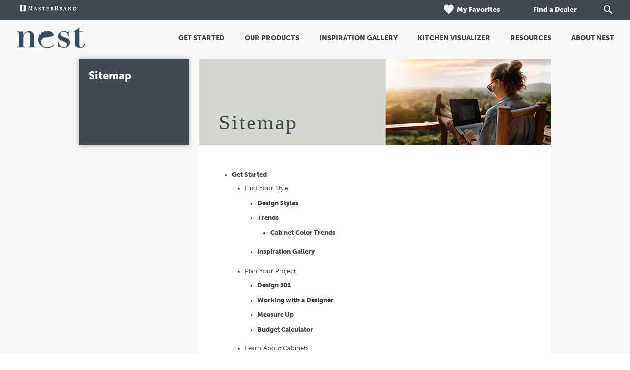

--- FILE ---
content_type: text/html; charset=utf-8
request_url: https://www.nestcabinetry.com/sitemap
body_size: 13222
content:


<!doctype html>
<!--[if lt IE 7 ]> <html class="no-js ie6" lang="en"> <![endif]-->
<!--[if IE 7 ]>    <html class="no-js ie7" lang="en"> <![endif]-->
<!--[if IE 8 ]>    <html class="no-js ie8" lang="en"> <![endif]-->
<!--[if IE 9 ]>    <html class="no-js ie9" lang="en"> <![endif]-->
<!--[if (gte IE 10)|!(IE)]><!--> 
<html class="no-js" lang="en"> 
<!--<![endif]-->    
	<head>
        
<!-- OneTrust Cookies Consent Notice start  -->

<script type="text/javascript" src="https://cdn.cookielaw.org/consent/7e29e653-149e-49bf-be22-d84a8bd82ad1/OtAutoBlock.js"></script>

<script src="https://cdn.cookielaw.org/scripttemplates/otSDKStub.js" type="text/javascript" charset="UTF-8" data-domain-script="7e29e653-149e-49bf-be22-d84a8bd82ad1" ></script>

<script type="text/javascript">

function OptanonWrapper() { }

</script>

<!-- OneTrust Cookies Consent Notice end  -->
     

        
            <script>(function(w,d,s,l,i){w[l]=w[l]||[];w[l].push({'gtm.start':new Date().getTime(),event:'gtm.js'});var f=d.getElementsByTagName(s)[0],j=d.createElement(s),dl=l!='dataLayer'?'&l='+l:'';j.async=true;j.src=
            'https://www.googletagmanager.com/gtm.js?id='+i+dl;f.parentNode.insertBefore(j,f);
            })(window,document,'script','dataLayer','GTM-G37V');</script>

            <!-- Google Tag Manager -->
            <script>(function (w, d, s, l, i) {
                    w[l] = w[l] || []; w[l].push({
                        'gtm.start':
                            new Date().getTime(), event: 'gtm.js'
                    }); var f = d.getElementsByTagName(s)[0],
                        j = d.createElement(s), dl = l != 'dataLayer' ? '&l=' + l : ''; j.async = true; j.src =
                            'https://www.googletagmanager.com/gtm.js?id=' + i + dl; f.parentNode.insertBefore(j, f);
                    })(window, document, 'script', 'dataLayer', 'GTM-P7CZD9H');</script>
            <!-- End Google Tag Manager -->
        
           <script>(function(w,d,s,l,i){w[l]=w[l]||[];w[l].push({'gtm.start':new Date().getTime(),event:'gtm.js'});var f=d.getElementsByTagName(s)[0],j=d.createElement(s),dl=l!='dataLayer'?'&l='+l:'';j.async=true;j.src=
            'https://www.googletagmanager.com/gtm.js?id='+i+dl;f.parentNode.insertBefore(j,f);
            })(window,document,'script','dataLayer','GTM-P7CZD9H');</script>
        
<meta name="description" content="Easily navigate nestcabinetry.com by visiting our sitemap.">
<meta name="keywords" content="">
<meta id="navigationtitle" name="navigationtitle" content="Sitemap" />

<link rel="canonical"  href= "https://www.nestcabinetry.com/sitemap" />

       
        
<meta charset="UTF-8" />
<meta http-equiv="X-UA-Compatible" content="IE=edge,chrome=1" />
<meta name="viewport" content="width=device-width, initial-scale=1.0">

<meta name="msapplication-tap-highlight" content="no" />





<title>
    Sitemap – Nest Cabinetry
</title>





<link rel="apple-touch-icon-precomposed" href="/file/media/nest/brand/feather_white_152.png">
<link rel="shortcut icon" href="/file/media/nest/brand/favicon.png" />

<link rel="stylesheet" type="text/css" href="/Styles/rwd/combined_9501A2535207CD04299B6877147D10FF.css" />

<link rel="stylesheet" type="text/css" media="screen and (min-width: 768px)" href="/Styles/rwd/medium_4EBD96D0FB447B86A7119DA91F2600B7.css" />
<link rel="stylesheet" type="text/css" media="screen and (min-width: 1000px)" href="/Styles/rwd/large_958B0CF5395F13C1935507C6EB107B41.css" />
<link rel="stylesheet" type="text/css" media="screen and (min-width: 1300px)" href="/Styles/rwd/huge_8B7F89F3AAF49542586D80A895480A13.css" />
<!--[if lte IE 8]>
    <link rel="stylesheet" type="text/css" href="/Styles/rwd/phase2/medium.css" />
    <link rel="stylesheet" type="text/css" href="/Styles/rwd/phase2/large.css" />
    <link rel="stylesheet" type="text/css" href="/Styles/rwd/phase2/huge.css" />
<![endif]-->
 <link rel="stylesheet" type="text/css" href="/nest/Styles/screen_6A09C7E240FDCDB87A47B177FFBA2C68.css" />
<link rel="stylesheet" type="text/css" media="screen and (min-width: 768px)" href="/nest/Styles/medium_F168903BF36F6964F64A726D2A9FBCEA.css" />
<link rel="stylesheet" type="text/css" media="screen and (min-width: 1000px)" href="/nest/Styles/large_DA1B536943A64C22E566E6B4ED0F3083.css" />
<link rel="stylesheet" type="text/css" media="screen and (min-width: 1300px)" href="/nest/Styles/huge_D41D8CD98F00B204E9800998ECF8427E.css" />

<!--[if lte IE 8]>
    <link rel="stylesheet" type="text/css" href="/nest/styles/phase2/medium.css" />
    <link rel="stylesheet" type="text/css" href="/nest/styles/phase2/large.css" />
    <link rel="stylesheet" type="text/css" href="/nest/styles/phase2/huge.css" />
<![endif]-->

<link rel="stylesheet" type="text/css" media="print" href="/Styles/rwd/print_A9DD44A82DCD29638A198A53B953B471.css" />


<link rel="stylesheet" type="text/css" href="/Styles/rwd/img_style_fix_9F193CC7B0A964F0CE7B0E2722CAEBEE.css" />
<style type="text/css">
    
</style>


<!--moved following scripts in JS includes file-->
<!--script type="text/javascript" src="/scripts/libs/modernizr-2.0.6.min.js"></script-->


<script>
    window.dataLayer = window.dataLayer || [];
    dataLayer.push({'Style': '', 'Shape' : '', 'Wood' : '', 'Finish' : ''});

    dataLayer.push({
        'pageInformation': {
            'page_type': 'sitemap',
            'page_category': 'sitemap',
            'page_subcategory': 'undefined',
        },
        'siteInformation': {
            'brand': 'Nest',
            'brand_type': 'undefined',
            'target_audience': 'undefined'
        }
    });

</script>

<meta name="msvalidate.01" content="ECFA11226DC378E3DC186E59074FF459" />
         
         

        <meta name="referrer" content="no-referrer-when-downgrade" />

	</head>
	<body  data-ui-controller="ContentShifter">
         
          
            <noscript><iframe src="https://www.googletagmanager.com/ns.html?id=GTM-G37V" height="0" width="0" style="display:none;visibility:hidden"></iframe></noscript>
        
           <noscript><iframe src="https://www.googletagmanager.com/ns.html?id=GTM-P7CZD9H" height="0" width="0" style="display:none;visibility:hidden"></iframe></noscript>
        
<!-- Google Tag Manager (noscript)GGTK -->
<noscript><iframe src="https://www.googletagmanager.com/ns.html?id=GTM-P7CZD9H"
height="0" width="0" style="display:none;visibility:hidden"></iframe></noscript>
<!-- End Google Tag Manager (noscript) -->

        
                
		<div id="container" class="clearfix">
			
				<header id="header" class="">
					

<link rel="stylesheet" type="text/css" href="/cookieconsent/cookieconsent.min.css" />



<div class="AristokraftBrandHeader">
    <div class="row1">
        <div class="Header-Table-Container">
            <table class="ht1">
                <tr>
                    <td>
                        <div class="mb-logo">
                            <a href="https://www.masterbrandcabinets.com/" target="_blank">
                                
                                <img src="/file/media/diamond/brand/new/masterbrand-logo.png" alt="Ronalogo" class="masthead_interface_media" />
                                
                            </a>
                        </div>
                    </td>

                    <td>
                        <nav class="masthead_interface_utility">
                            
                                    <ul class="utilNav">
                                
                                    <li id="header_0_A_rptUtilityLinks_listItem_0" class="favorites">
                                        <a href="/favorites">
                                            <img src="/file/media/Nest/Brand/favorite_white_24px_new.png" alt="favorite_white_24px_new"/>
                                            My Favorites
                                        </a>
                                    </li>

                                
                                    <li id="header_0_A_rptUtilityLinks_listItem_1" class="email">
                                        <a href="/cabinet-resources/where-to-buy-nest-cabinetry">
                                            <img src="" alt=""/>
                                            Find a Dealer
                                        </a>
                                    </li>

                                

                                    <li class="sm-search">
                                        <input type="text" class="search" placeholder="Search..." id="search" aria-label="Search">
                                        <input type="button" id="search-submit" aria-label="Search Button" />
                                    </li>

                                    </ul>
                                

                            
                        </nav>
                    </td>

                </tr>
            </table>
        </div>
    </div>

    <div class="row2">
        <div class="Header-Table-Container">
            <table class="ht2">
                <tr class="ht2r1">
                    <td class="ht2r1rd1 logo">
                        <div class="masthead_logo">
                            <a href="/">
                                <img src="/file/media/nest/brand/nest_pms_gray(1).png" alt="Nest" />
                            </a>
                        </div>
                    </td>
                    <td class="ht2r1d2 Nav-bar">
                        <div class="masthead_interface_search">
                            <div
                                class="searchToggle"
                                data-ui-controller="Toggle"
                                data-is-toggle-open-class="searchToggle-isOpen"
                                data-active-breakpoints="screen small medium"
                                data-toggle-maintain-state="true"
                                data-toggle-document-close="true"
                                data-toggle-close-others="true">
                                <span class="searchToggle_trigger js-toggle_trigger"></span>
                                <div id="header_0_A_divsearch" class="searchToggle_panel js-toggle_panel">
                                    <div id="header_0_A_pnlSearch" class="searchForm">
                                        <div>
                                            <button type="button" id="A_btn1Search"><span></span></button>
                                        </div>
                                        <div class="searchForm_input" data-ui-controller="InputClear">
                                            <a href="#" class="searchForm_input_clear js-inputClear_clearBtn">clear search field</a>
                                            <input type="text" class="js-inputClear_input" placeholder="Search" id="A_tbSearch" />
                                        </div>
                                    </div>
                                </div>
                            </div>
                        </div>
                        <nav class="masthead_interface_nav">
                            <div class="navToggle" data-ui-controller="Toggle" data-is-toggle-open-class="navToggle-isOpen" data-active-breakpoints="screen small medium" data-toggle-maintain-state="true" data-toggle-document-close="true" data-toggle-close-others="true">
                                <span class="navToggle_trigger js-toggle_trigger"></span>
                                <div class="navToggle_panel js-toggle_panel">
                                    
                                            <ul class="mainNav">
                                        
                                            <li class='get-started'>
                                                <a href="/get-started">Get Started</a>
                                            </li>
                                        
                                            <li class='products'>
                                                <a href="/products">Our Products</a>
                                            </li>
                                        
                                            <li class='inspiration-gallery'>
                                                <a href="/inspiration-gallery">Inspiration Gallery</a>
                                            </li>
                                        
                                            <li class='kitchen-visualizer'>
                                                <a href="https://www.nestcabinetry.com/kitchen-visualizer">Kitchen Visualizer</a>
                                            </li>
                                        
                                            <li class='support'>
                                                <a href="/cabinet-resources">Resources</a>
                                            </li>
                                        
                                            <li class='about'>
                                                <a href="/about">About Nest</a>
                                            </li>
                                        
                                            </ul>
                                        



                                    
                                            <ul class="mainNav mainNav1">
                                        
                                            <li class='favorites'>
                                                <a href="/favorites">My Favorites</a>
                                            </li>
                                        
                                            <li class='email'>
                                                <a href="/cabinet-resources/where-to-buy-nest-cabinetry">Find a Dealer</a>
                                            </li>
                                        
                                            </ul>
                                        
                                    
                                </div>
                            </div>
                        </nav>
                    </td>
                </tr>
            </table>
        </div>
    </div>
</div>


			
				</header>
               
				<div id="main" class="clearfix main" role="main">
					
					

<div class="interior">
    <div class="interior_sidebar">
        <div class="toggle" data-ui-controller="Toggle" data-active-breakpoints="screen small medium">    
            
<div class="tile util_visibility-desktopAndUp">
    <a href="" target="">
        <div class="tile_hd">
            <div data-shiftable-set="checklist-heading">
                Sitemap
            </div>
        </div>
    </a>
</div>
 <div class="aside-modules">

</div>

        </div>
    </div>
    <div class="interior_content container_24">
        <form method="post" action="/sitemap" id="Form1" class="validate-form">
<div class="aspNetHidden">
<input type="hidden" name="__VIEWSTATE" id="__VIEWSTATE" value="/[base64]/tHRV6wp/taWZdd7ii5duEix" />
</div>

<div class="aspNetHidden">

	<input type="hidden" name="__VIEWSTATEGENERATOR" id="__VIEWSTATEGENERATOR" value="88F95468" />
</div>
        

<header class="billboard billboard-flush util_visibility-tabletAndUp">
    <div class="billboard_hd util_visibility-tabletAndUp 1" data-shiftable-set="howto-heading">
    </div>
    <div class="billboard_media">
        <img src="/file/media/nest/pages/sitemap/sitemap.jpg" alt="" />
    </div>

</header>
<header class="pageHeading-mobile util_visibility-mobile" data-shiftable-set="howto-heading">
    <h1 data-shiftable-content="howto-heading">
        Sitemap
    </h1>
</header>
<!-- end billboard -->

<div class="page-tools-container">

</div>

<article class="frame frame-extendedPadding">
    <div class="frame_bd">
        <ul>
	<li><a href="/get-started">Get Started</a><ul>
		<li>Find Your Style<ul>
			<li><a href="/get-started/find-your-style/design-styles">Design Styles</a></li><li><a href="/get-started/find-your-style/trends">Trends</a><ul>
				<li><a href="/get-started/find-your-style/trends/kitchen-cabinet-color-trends">Cabinet Color Trends</a></li>
			</ul></li><li><a href="/get-started/find-your-style/inspiration-gallery">Inspiration Gallery</a></li>
		</ul></li><li>Plan Your Project<ul>
			<li><a href="/get-started/plan-your-project/design-101">Design 101</a></li><li><a href="/get-started/plan-your-project/working-with-a-designer">Working with a Designer</a></li><li><a href="/get-started/plan-your-project/measure-up">Measure Up</a></li><li><a href="/get-started/plan-your-project/budget-calculator">Budget Calculator</a></li>
		</ul></li><li>Learn About Cabinets<ul>
			<li><a href="/get-started/learn-about-cabinets/cabinetry-101">Cabinetry 101</a></li><li><a href="/get-started/learn-about-cabinets/cabinet-construction">Cabinet Construction</a></li><li><a href="/get-started/learn-about-cabinets/material-selection">Material Selection</a></li><li><a href="/get-started/learn-about-cabinets/organization">Organization</a></li><li><a href="/get-started/learn-about-cabinets/moulding-and-accents">Moulding & Accents</a></li>
		</ul></li><li>Get Ready for Renovation<ul>
			<li><a href="/get-started/get-ready-for-renovation/hiring-a-contractor">Hiring a Contractor</a></li><li><a href="/get-started/get-ready-for-renovation/preparing-for-construction">Preparing for Construction</a></li><li><a href="/get-started/get-ready-for-renovation/living-through-your-remodel">Living Through Your Remodel</a></li>
		</ul></li>
	</ul></li><li><a href="/about">About Nest</a></li><li><a href="/products">Our Products</a><ul>
		<li><a href="/products/bix">Bix</a><ul>
			<li><a href="/products/bix/a-mix-of-soft-white-and-mid-tone-neutral">A Mix of Soft White and Mid-Tone Neutral</a></li><li><a href="/products/bix/a-mix-of-soft-white-and-mid-tone-neutral-2">A Mix of Soft White and Mid-Tone Neutral</a></li><li><a href="/products/bix/a-mix-of-soft-white-and-mid-tone-neutral-3">A Mix of Soft White and Mid-Tone Neutral</a></li>
		</ul></li><li><a href="/products/calla">Calla</a><ul>
			<li><a href="/products/calla/off-white-drop-zonee">Off-White Drop Zone</a></li>
		</ul></li><li><a href="/products/dax">Dax</a></li><li><a href="/products/dove">Dove</a><ul>
			<li><a href="/products/dove/high-performance-white">High Performance White</a></li><li><a href="/products/dove/high-performance-white-2">High Performance White</a></li>
		</ul></li><li><a href="/products/dru">Dru</a></li><li><a href="/products/etta">Etta</a><ul>
			<li><a href="/products/etta/traditional-bathroom-cabinets-with-modern-dark-stain">Traditional Bathroom Cabinets with Modern Dark Stain</a></li><li><a href="/products/etta/traditional-bathroom-cabinets-with-modern-dark-stain-2">Traditional Bathroom Cabinets with Modern Dark Stain</a></li>
		</ul></li><li><a href="/products/gabi">Gabi</a></li><li><a href="/products/greer">Greer</a></li><li><a href="/products/kai">Kai</a><ul>
			<li><a href="/products/kai/prefera-finishes-ideal-for-bath">Prefera™ Finishes - Ideal for Bath</a></li>
		</ul></li><li><a href="/products/koa">Koa</a></li><li><a href="/products/lark">Lark</a><ul>
			<li><a href="/products/lark/contemporary-cabinets-mix-color-with-minimalist-appeal">Contemporary Cabinets Mix Color with Minimalist Appeal</a></li><li><a href="/products/lark/shaker-style-cabinets-shine-in-two-tone-kitchen">Shaker Style Cabinets Shine in Two Tone Kitchen</a></li><li><a href="/products/lark/shaker-style-cabinets-shine-in-two-tone-kitchen-2">Shaker Style Cabinets Shine in Two Tone Kitchen</a></li><li><a href="/products/lark/shaker-style-cabinets-shine-in-two-tone-kitchen-3">Shaker Style Cabinets Shine in Two Tone Kitchen</a></li><li><a href="/products/lark/shaker-style-cabinets-shine-in-two-tone-kitchen-4">Shaker Style Cabinets Shine in Two Tone Kitchen</a></li><li><a href="/products/lark/shaker-style-cabinets-shine-in-two-tone-kitchen-5">Shaker Style Cabinets Shine in Two Tone Kitchen</a></li><li><a href="/products/lark/transitional-shaker-gray-kitchen-cabinets">Transitional Shaker Gray Kitchen Cabinets</a></li><li><a href="/products/lark/transitional-shaker-gray-kitchen-cabinets-2">Transitional Shaker Gray Kitchen Cabinets</a></li><li><a href="/products/lark/transitional-shaker-gray-kitchen-cabinets-3">Transitional Shaker Gray Kitchen Cabinets</a></li><li><a href="/products/lark/transitional-shaker-gray-kitchen-cabinets-4">Transitional Shaker Gray Kitchen Cabinets</a></li><li><a href="/products/lark/transitional-white-shaker-cabinets">Transitional White Shaker Cabinets</a></li><li><a href="/products/lark/transitional-white-shaker-cabinets-2">Transitional White Shaker Cabinets</a></li><li><a href="/products/lark/white-shaker-cabinets-offer-timeless-beauty">White Shaker Cabinets Offer Timeless Beauty</a></li><li><a href="/products/lark/white-shaker-cabinets-offer-timeless-beauty-2">White Shaker Cabinets Offer Timeless Beauty</a></li>
		</ul></li><li><a href="/products/lennon">Lennon</a><ul>
			<li><a href="/products/lennon/casual-off-white-and-dark-stain-kitchen-cabinets">Casual Off-White and Dark Stain Kitchen Cabinets</a></li><li><a href="/products/lennon/casual-off-white-and-dark-stain-kitchen-cabinets-2">Casual Off-White and Dark Stain Kitchen Cabinets</a></li><li><a href="/products/lennon/casual-off-white-and-dark-stain-kitchen-cabinets-3">Casual Off-White and Dark Stain Kitchen Cabinets</a></li>
		</ul></li><li><a href="/products/mavis">Mavis</a></li><li><a href="/products/pax">Pax</a><ul>
			<li><a href="/products/pax/dark-bathroom-vanity-cabinets">Dark Bathroom Vanity Cabinets</a></li><li><a href="/products/pax/dark-bathroom-vanity-cabinets-2">Dark Bathroom Vanity Cabinets</a></li>
		</ul></li><li><a href="/products/rhys">Rhys</a></li><li><a href="/products/ridley">Ridley</a></li><li><a href="/products/scout">Scout</a><ul>
			<li><a href="/products/scout/two-tone-kitchen-featuring-lotus-and-dockside">Two Tone Kitchen Featuring Lotus and Dockside</a></li><li><a href="/products/scout/two-tone-kitchen-featuring-lotus-and-dockside-2">Two Tone Kitchen Featuring Lotus and Dockside</a></li><li><a href="/products/scout/two-tone-kitchen-featuring-lotus-and-dockside-3">Two Tone Kitchen Featuring Lotus and Dockside</a></li>
		</ul></li><li><a href="/products/stella">Stella</a></li><li><a href="/products/wren">Wren</a></li><li><a href="/products/wren-5-piece">Wren</a></li><li><a href="/products/finishes">Cabinet Finishes and Colors</a><ul>
			<li>Ardent<ul>
				<li><a href="/products/finishes/ardent/prefera">Ardent on Prefera</a></li>
			</ul></li><li>Cordovan<ul>
				<li><a href="/products/finishes/cordovan/hardwood">Cordovan on Hardwood</a></li><li><a href="/products/finishes/cordovan/maple">Cordovan on Maple</a></li>
			</ul></li><li>Curfew<ul>
				<li><a href="/products/finishes/curfew/hardwood">Curfew on Hardwood</a></li><li><a href="/products/finishes/curfew/maple">Curfew on Maple</a></li>
			</ul></li><li>Sealine<ul>
				<li><a href="/products/finishes/sealine/hardwood">Sealine on Hardwood</a></li><li><a href="/products/finishes/sealine/maple">Sealine on Maple</a></li>
			</ul></li><li>Dockside<ul>
				<li><a href="/products/finishes/dockside/hardwood">Dockside on Hardwood</a></li><li><a href="/products/finishes/dockside/maple">Dockside on Maple</a></li>
			</ul></li><li>Downpour<ul>
				<li><a href="/products/finishes/downpour/hardwood">Downpour on Hardwood</a></li><li><a href="/products/finishes/downpour/maple">Downpour on Maple</a></li>
			</ul></li><li>Icicle<ul>
				<li><a href="/products/finishes/icicle/prefera">Icicle on Prefera</a></li>
			</ul></li><li>Hazel<ul>
				<li><a href="/products/finishes/hazel/hardwood">Hazel on Hardwood</a></li><li><a href="/products/finishes/hazel/maple">Hazel on Maple</a></li>
			</ul></li><li>Kasha<ul>
				<li><a href="/products/finishes/kasha/hardwood">Kasha on Hardwood</a></li><li><a href="/products/finishes/kasha/maple">Kasha on Maple</a></li>
			</ul></li><li>Kombucha<ul>
				<li><a href="/products/finishes/kombucha/hardwood">Kombucha on Hardwood</a></li><li><a href="/products/finishes/kombucha/maple">Kombucha on Maple</a></li>
			</ul></li><li>Lotus<ul>
				<li><a href="/products/finishes/lotus/paint">Lotus on Paint</a></li><li><a href="/products/finishes/lotus/prefera">Lotus on Prefera</a></li>
			</ul></li><li>Midnight<ul>
				<li><a href="/products/finishes/midnight/prefera">Midnight on Prefera</a></li>
			</ul></li><li>Natural<ul>
				<li><a href="/products/finishes/natural/hardwood">Natural on Hardwood</a></li><li><a href="/products/finishes/natural/maple">Natural on Maple</a></li>
			</ul></li><li>Thaw<ul>
				<li><a href="/products/finishes/thaw/paint">Thaw on Paint</a></li><li><a href="/products/finishes/thaw/prefera">Thaw on Prefera</a></li>
			</ul></li><li>Tempest<ul>
				<li><a href="/products/finishes/tempest/prefera">Tempest on Prefera</a></li>
			</ul></li><li>Ula<ul>
				<li><a href="/products/finishes/ula/prefera">Ula on Prefera</a></li>
			</ul></li><li>White<ul>
				<li><a href="/products/finishes/white/prefera">White on Prefera</a></li>
			</ul></li><li>Woodgrain Curfew<ul>
				<li><a href="/products/finishes/woodgrain-curfew/prefera">Woodgrain Curfew on Prefera</a></li>
			</ul></li>
		</ul></li><li><a href="/products/mouldings-and-accents">Cabinet Mouldings & Accesories</a><ul>
			<li><a href="/products/mouldings-and-accents/10-inch-bar-corbel">10" Bar Corbel</a></li><li><a href="/products/mouldings-and-accents/bar-bracket-corbel">Bar Bracket Corbel</a></li><li><a href="/products/mouldings-and-accents/base-shoe-moulding">Base Shoe Moulding</a></li><li><a href="/products/mouldings-and-accents/box-column-filler">Box Column Filler</a></li><li><a href="/products/mouldings-and-accents/country-sink-base">Country Sink Base</a></li><li><a href="/products/mouldings-and-accents/cove--corbel">Cove Corbel</a></li><li><a href="/products/mouldings-and-accents/cove-shaker-corbel">Cove Shaker Corbel</a></li><li><a href="/products/mouldings-and-accents/decorative-base-moulding">Decorative Base Moulding</a></li><li><a href="/products/mouldings-and-accents/decorative-crown-moulding">Decorative Crown Moulding</a></li><li><a href="/products/mouldings-and-accents/decorative-end-panel">Decorative End Panel</a></li><li><a href="/products/mouldings-and-accents/english-island-column-leg">English Island Column Leg</a></li><li><a href="/products/mouldings-and-accents/floating-shelves">Floating Shelves</a></li><li><a href="/products/mouldings-and-accents/four-sided-island-leg">Four Sided Island Leg</a></li><li><a href="/products/mouldings-and-accents/island-leg">Island Leg</a></li><li><a href="/products/mouldings-and-accents/large-cove-corbel">Large Cove Corbel</a></li><li><a href="/products/mouldings-and-accents/large-cove-crown-moulding">Large Cove Crown Moulding</a></li><li><a href="/products/mouldings-and-accents/large-shaker-crown">Large Shaker Crown</a></li><li><a href="/products/mouldings-and-accents/light-rail-moulding">Light Rail Moulding</a></li><li><a href="/products/mouldings-and-accents/medium-straight-angle-crown">Medium Straight Angle Crown</a></li><li><a href="/products/mouldings-and-accents/metro-island-column">Metro Island Column</a></li><li><a href="/products/mouldings-and-accents/prefera-cabinet-moulding">Prefera Cabinet Moulding</a></li><li><a href="/products/mouldings-and-accents/refrigerator-cabinets-with-mullion-doors">Refrigerator Cabinets with Mullion Doors</a></li><li><a href="/products/mouldings-and-accents/scullery-corbel">Scullery Corbel</a></li><li><a href="/products/mouldings-and-accents/shaker-starter-moulding">Shaker Starter Moulding</a></li><li><a href="/products/mouldings-and-accents/shiplap-wood-hood">Shiplap Wood Hood</a></li><li><a href="/products/mouldings-and-accents/simple-light-rail-moulding">Simple Light Rail Moulding</a></li><li><a href="/products/mouldings-and-accents/single-bead-moulding">Single Bead Moulding</a></li><li><a href="/products/mouldings-and-accents/soffit-filler-moulding">Soffit Filler Moulding</a></li><li><a href="/products/mouldings-and-accents/square-cabinet-foot">Square Cabinet Foot</a></li><li><a href="/products/mouldings-and-accents/square-island-leg">Square Island Leg</a></li><li><a href="/products/mouldings-and-accents/square-wood-hood-tall-chimney">Square Wood Hood and Tall Chimney</a></li><li><a href="/products/mouldings-and-accents/starter-moulding-and-shaker-crown-moulding">Starter Moulding and Shaker Crown Moulding</a></li><li><a href="/products/mouldings-and-accents/straight-bar-cabinet-leg">42 1/4" Straight Bar Cabinet Leg</a></li><li><a href="/products/mouldings-and-accents/straight-island-leg">35 1/4" Straight Island Leg</a></li><li><a href="/products/mouldings-and-accents/tapered-cabinet-foot">Tapered Cabinet Foot</a></li><li><a href="/products/mouldings-and-accents/tapered-island-leg">Tapered Island leg</a></li><li><a href="/products/mouldings-and-accents/traditional-cap-moulding">Traditional Cap Moulding</a></li><li><a href="/products/mouldings-and-accents/traditional-soffit-trim">Traditional Soffit Trim</a></li><li><a href="/products/mouldings-and-accents/tulip-foot">Tulip Foot</a></li><li><a href="/products/mouldings-and-accents/wall-cabinet-cut-for-glass">Wall Cabinet Cut for Glass</a></li><li><a href="/products/mouldings-and-accents/wall-cabinet-with-mullion-doors">Wall Cabinet with Mullion Doors</a></li><li><a href="/products/mouldings-and-accents/wood-hood-square">Wood Hood Square</a></li><li><a href="/products/mouldings-and-accents/wood-hood-straight-batten">Wood Hood Straight Batten</a></li>
		</ul></li><li><a href="/products/organization">Cabinet Organization</a><ul>
			<li><a href="/products/organization/12-inch-deep-open-base-cabinet">12" Deep Open Base Cabinet</a></li><li><a href="/products/organization/12-inch-deep-utility-cabinet-with-shelves">12" Deep Utility Cabinet with Shelves</a></li><li><a href="/products/organization/21-inch-wall-cabinet">21" Wall Cabinet</a></li><li><a href="/products/organization/6-inch-base-pullout-cabinet">6" Base Pullout Cabinet</a></li><li><a href="/products/organization/base-built-in-microwave-cabinet">Base Built-in Microwave Cabinet</a></li><li><a href="/products/organization/base-cabinet-roll-tray">Base Cabinet with Roll Tray</a></li><li><a href="/products/organization/base-cabinet-with-tray-divider-pull-out">Base Cabinet with Tray Divider Pull-Out</a></li><li><a href="/products/organization/base-pantry-pullout">Base Pantry Pullout</a></li><li><a href="/products/organization/base-roll-tray-cabinet">Base Roll Tray Cabinet</a></li><li><a href="/products/organization/base-tray-divider-cabinet">Base Tray Divider Cabinet</a></li><li><a href="/products/organization/base-wastebasket-cabinet">Base Wastebasket Cabinet</a></li><li><a href="/products/organization/base-wood-roto-easy-reach-cabinet">Base Wood Roto Easy Reach Cabinet</a></li><li><a href="/products/organization/bottom-mount-base-wastebasket-cabinet">Bottom Mount Base Wastebasket Cabinet</a></li><li><a href="/products/organization/desk-drawer">Desk Drawer</a></li><li><a href="/products/organization/floating-shelves">Floating Shelves</a></li><li><a href="/products/organization/organizer-shelves">Organizer Shelves</a></li><li><a href="/products/organization/sink-base-supercabinet">Sink Base SuperCabinet</a></li><li><a href="/products/organization/three-drawer-base-cabinet">Three Drawer Base Cabinet</a></li><li><a href="/products/organization/three-drawer-base-with-false-panel">Three Drawer Base with False Panel</a></li><li><a href="/products/organization/tray-divider-roll-out">Tray Divider Roll-Out</a></li><li><a href="/products/organization/utility-cabinet">Utility Cabinet</a></li><li><a href="/products/organization/utility-cabinet-with-roll-trays">Utility Cabinet with Roll Trays</a></li><li><a href="/products/organization/vanity-pullout">Vanity Pullout</a></li><li><a href="/products/organization/wall-drawer-unit">Wall Drawer Unit</a></li><li><a href="/products/organization/wall-easy-reach-cabinet">Wall Easy Reach Cabinet</a></li><li><a href="/products/organization/wall-microwave-open-shelf-cabinet">Wall Microwave Open Shelf Cabinet</a></li><li><a href="/products/organization/wall-open-cabinet">Wall Open Cabinet</a></li><li><a href="/products/organization/wine-cubes">Wine Cubes</a></li><li><a href="/products/organization/wine-storage-cabinet">Wine Storage Cabinet</a></li><li><a href="/products/organization/wood-cutlery-tray">Wood Cutlery Tray</a></li><li><a href="/products/organization/wood-dovetail-full-extension-roll-trays-with-smart-stop">Wood Dovetail Full Extension Roll Trays with Smart Stop</a></li>
		</ul></li><li><a href="/products/hardware">Cabinet Hardware</a><ul>
			<li><a href="/products/hardware/bronze-gold-1-square-knob-hkbzg908">Bronze gold 1" square knob - HKBZG908</a></li><li><a href="/products/hardware/bronze-gold-five-and-seven-sixteenths-square-pull-hpbzg900">Bronze Gold 5 7/16" squared pull - HPBZG900</a></li><li><a href="/products/hardware/bronze-gold-nine-and-one-quarter-square-pull-hpbzg903">Bronze Gold 9 1/4" squared pull - HPBZG903</a></li><li><a href="/products/hardware/brushed-satin-nickel-arched-pull-hpbsn800">Brushed satin nickel 5" arched pull - HP-BSN-800</a></li><li><a href="/products/hardware/brushed-satin-nickel-bar-pull-hpbsn600">Brushed satin nickel 6-15/16" bar pull - HP-BSN-600</a></li><li><a href="/products/hardware/brushed-satin-nickel-cup-pull-hpbsn805">Brushed satin nickel 3" cup pull - HP-BSN-805</a></li><li><a href="/products/hardware/brushed-satin-nickel-five-and-seven-sixteenths-square-pull-hpbsn900">Brushed Satin Nickel 5 7/16" squared pull - HPBSN900</a></li><li><a href="/products/hardware/brushed-satin-nickel-knob-hkbsn115">Brushed satin nickel 1-1/4" knob - HK-BSN-115</a></li><li><a href="/products/hardware/brushed-satin-nickel-knob-hkbsn125">Brushed satin nickel 1-1/4" knob - HK-BSN-125</a></li><li><a href="/products/hardware/brushed-satin-nickel-large-bar-pull-hpbsn605">Brushed satin nickel 8-1/5" bar pull - HP-BSN-605</a></li><li><a href="/products/hardware/brushed-satin-nickel-large-cup-pull-hpbsn815">Brushed satin nickel 5" cup pull - HP-BSN-815</a></li><li><a href="/products/hardware/brushed-satin-nickel-nine-and-one-quarter-square-pull-hpbsn903">Brushed Satin Nickel 9 1/4" squared pull - HPBSN903</a></li><li><a href="/products/hardware/brushed-satin-nickel-one-tabbed-pull-hpbsn705">Brushed Satin Nickel 1" tabbed pull - HPBSN705</a></li><li><a href="/products/hardware/brushed-satin-nickel-pull-hpbsn615">Brushed satin nickel 5-1/3" pull - HP-BSN-615</a></li><li><a href="/products/hardware/brushed-satin-nickel-round-knob-hkbsn105">Brushed satin nickel 1-3/16" round knob - HK-BSN-105</a></li><li><a href="/products/hardware/brushed-satin-nickel-seven-tabbed-pull-hpbsn106">Brushed Satin Nickel 7" tabbed pull - HPBSN106</a></li><li><a href="/products/hardware/brushed-satin-nickel-square-knob-hkbsn110">Brushed satin nickel 1-1/8" square knob - HK-BSN-110</a></li><li><a href="/products/hardware/brushed-satin-nickel-squared-pull-hpbsn610">Brushed satin nickel 4-1/2" squared pull - HP-BSN-610</a></li><li><a href="/products/hardware/brushed-satin-nickel-t-knob-hkbsn100">Brushed satin nickel 1-9/16" T-knob - HK-BSN-100</a></li><li><a href="/products/hardware/gun-metal-pull-hpgm620">Gun metal 5-1/2" pull - HP-GM-620</a></li><li><a href="/products/hardware/gun-metal-round-knob-hkgm105">Gun metal 1-3/16" round knob - HK-GM-105</a></li><li><a href="/products/hardware/matte-black-arched-pull-hpmb800">Matte black 5" arched pull - HP-MB-800</a></li><li><a href="/products/hardware/matte-black-bar-pull-hpmb600">Matte black 6-15/16" bar pull - HP-MB-600</a></li><li><a href="/products/hardware/matte-black-five-and-seven-sixteenths-square-pull-hpmb900">Matte Black 5 7/16" squared pull - HPMB900</a></li><li><a href="/products/hardware/matte-black-knob-hkmb115">Matte black 1-1/4" knob - HK-MB-115</a></li><li><a href="/products/hardware/matte-black-large-bar-pull-hpmb605">Matte black 8-1/8" bar pull - HP-MB-605</a></li><li><a href="/products/hardware/matte-black-nine-and-one-quarter-square-pull-hpmb903">Matte Black 9 1/4" squared pull - HPMB903</a></li><li><a href="/products/hardware/matte-black-one-tabbed-pull-hpmb705">Matte Black 1" tabbed pull - HPMB705</a></li><li><a href="/products/hardware/matte-black-pull-hpmb615">Matte black 5-3/8" pull - HP-MB-615</a></li><li><a href="/products/hardware/matte-black-round-knob-hkmb105">Matte black 1-3/16" round knob - HK-MB-105</a></li><li><a href="/products/hardware/matte-black-seven-tabbed-pull-hpmb106">Matte Black 7" tabbed pull - HPMB106</a></li><li><a href="/products/hardware/matte-black-square-knob-hkmb110">Matte black 1-1/8" square knob - HK-MB-110</a></li><li><a href="/products/hardware/matte-black-squared-pull-hpmb610">Matte black 4-1/2" squared pull - HP-MB-610</a></li><li><a href="/products/hardware/matte-black-t-knob-hkmb100">Matte black 1-9/16" T-knob - HK-MB-100</a></li><li><a href="/products/hardware/oil-rubbed-bronze-arched-pull-hporb800">Oil rubbed bronze 5" arched pull - HP-ORB-800</a></li><li><a href="/products/hardware/oil-rubbed-bronze-cup-pull-hporb805">Oil rubbed bronze 3" cup pull - HP-ORB-805</a></li><li><a href="/products/hardware/oil-rubbed-bronze-knob-hkorb115">Oil rubbed bronze 1-1/4" knob - HK-ORB-115</a></li><li><a href="/products/hardware/oil-rubbed-bronze-round-knob-hkorb105">Oil rubbed bronze 1-3/16" round knob - HK-ORB-105</a></li><li><a href="/products/hardware/oil-rubbed-bronze-square-knob-hkorb110">Oil rubbed bronze 1-1/8" square knob - HK-ORB-110</a></li><li><a href="/products/hardware/oil-rubbed-bronze-squared-pull-hporb610">Oil rubbed bronze 4-1/2" squared pull - HP-ORB-610</a></li><li><a href="/products/hardware/polished-chrome-arched-pull-hppc800">Polished chrome 5" arched pull - HP-PC-800</a></li><li><a href="/products/hardware/polished-chrome-arched-pull-hppc810">Polished Chrome 4-13/16" Arched Pull - HP-PC-810</a></li><li><a href="/products/hardware/polished-chrome-bar-pull-hppc600">Polished chrome 6-15/16" bar pull - HP-PC-600</a></li><li><a href="/products/hardware/polished-chrome-cup-pull-hppc805">Polished Chrome 3" Cup Pull - HP-PC-805</a></li><li><a href="/products/hardware/polished-chrome-large-bar-pull-hppc605">Polished chrome 8-1/8" bar pull - HP-PC-605</a></li><li><a href="/products/hardware/polished-chrome-oval-knob-hkpc120">Polished Chrome 1-3/8" Oval Knob - HK-PC-120</a></li><li><a href="/products/hardware/polished-chrome-round-knob-hkpc105">Polished chrome 1-3/16" round knob - HK-PC-105</a></li><li><a href="/products/hardware/polished-chrome-round-knob-hkpc115">Polished Chrome 1-1/4" round knob - HK-PC-115</a></li><li><a href="/products/hardware/polished-chrome-square-knob-hkpc110">Polished chrome 1-1/8" square knob - HK-PC-110</a></li><li><a href="/products/hardware/polished-chrome-squared-pull-hppc610">Polished chrome 4-1/2" squared pull - HP-PC-610</a></li><li><a href="/products/hardware/polished-chrome-t-knob-hkpc100">Polished chrome 1-9/16" T-knob - HK-PC-100</a></li><li><a href="/products/hardware/satin-nickel-pull-hpbsn625">Satin nickel 4-3/4" pull - HP-BSN-625</a></li><li><a href="/products/hardware/venetian-bronze-pull-hpvb620">Venetian Bronze 5-1/2" Pull - HP-VB-620</a></li>
		</ul></li>
	</ul></li><li><a href="/cabinet-resources">Resources</a><ul>
		<li><a href="/cabinet-resources/where-to-buy-nest-cabinetry">Where to Buy Nest Cabinetry</a></li><li><a href="/cabinet-resources/cabinet-literature-downloads">Literature Downloads</a></li><li><a href="/cabinet-resources/cabinet-video-library">Video Library</a></li><li><a href="/cabinet-resources/cabinet-frequently-asked-questions">Frequently Asked Questions</a></li><li><a href="/cabinet-resources/care-and-cleaning">Care and Cleaning</a></li><li><a href="/cabinet-resources/touch-ups">Touch Ups</a></li><li><a href="/cabinet-resources/adjustments">Adjustments</a></li><li><a href="/cabinet-resources/humidification-guide">Humidification Guide</a></li><li><a href="/cabinet-resources/warping-disclaimer-and-guidelines">Warping Disclaimer and Guidelines</a></li><li><a href="/cabinet-resources/warranty">Warranty</a></li>
	</ul></li><li><a href="/kitchen-renovation-tips-video">Surviving Your Renovation Video</a></li><li><a href="/a-tremendous-transformation">A Tremendous Transformation</a></li><li><a href="/adjusting-door-hinges-and-drawer-fronts">Adjusting Door Hinges and Drawer Fronts</a></li><li><a href="/24-inch-base-wastebasket-with-bottom-mount-guide-video">24" Base Wastebasket with Bottom Mount Guide</a></li><li><a href="/base-cabinet-with-tray-divider-pull-out-video">Base Cabinet with Tray Divider Pull-Out</a></li><li><a href="/installing-wall-corner-and-base-corner-cabinets">Installing Wall Corner and Base Corner Cabinets</a></li><li><a href="/installing-a-decorative-end-panel">Installing a Decorative End Panel</a></li><li><a href="/cleaning-your-cabinetry">Cleaning Your Cabinetry</a></li><li><a href="/contact-us-old">Contact Us</a></li><li><a href="/general-questions">General Questions</a></li><li><a href="/planning-guide">Planning Guide</a></li><li><a href="/warranty-claim">Warranty Claim</a></li><li><a href="/legal">Legal</a></li><li><a href="/new-cabinetry-products-2024">New Products</a></li><li><a href="/new-cabinetry-products-2025">New Products</a></li><li><a href="/favorites">Favorites</a></li>
</ul>
    </div><!-- end frame_bd -->
</article><!-- end frame -->
            </form>
        <aside class="interior_ft">
            
        </aside>
    </div><!-- end interior_content -->
</div><!-- end interior -->
		
				</div>
			
		</div>

        
        
		<footer id="footer" class="AristokraftFooter footer">
			

<div class="container_24 clearfix">
    <div class="grid_24">
        <nav id="footer-nav" class="footer-nav">
            <ul class="accordion">
                
                        <li>
                            <div class="toggle js-toggle" data-ui-controller="Toggle" data-active-breakpoints="screen small">
                                <div class="toggle_trigger toggle_trigger-nav js-toggle_trigger ">
                                    <a href="/get-started">
                                        Get Started
                                    </a>
                                </div>
                                <div class="toggle_panel js-toggle_panel">
                                    <ul>
                                        
                                                <li>
                                                    <a href="/get-started#find-your-style">
                                                        Find Your Style
                                                    </a>
                                                </li>
                                            
                                                <li>
                                                    <a href="/get-started#plan-your-project">
                                                        Plan Your Project
                                                    </a>
                                                </li>
                                            
                                                <li>
                                                    <a href="/get-started#learn-about-cabinets">
                                                        Learn About Cabinets
                                                    </a>
                                                </li>
                                            
                                                <li>
                                                    <a href="/get-started#get-ready-for-renovation">
                                                        Get Ready for Renovation
                                                    </a>
                                                </li>
                                            
                                    </ul>
                                </div>
                            </div>
                        </li>
                    
                        <li>
                            <div class="toggle js-toggle" data-ui-controller="Toggle" data-active-breakpoints="screen small">
                                <div class="toggle_trigger toggle_trigger-nav js-toggle_trigger ">
                                    <a href="/products">
                                        Our Products
                                    </a>
                                </div>
                                <div class="toggle_panel js-toggle_panel">
                                    <ul>
                                        
                                                <li>
                                                    <a href="/products">
                                                        Product Galleries
                                                    </a>
                                                </li>
                                            
                                    </ul>
                                </div>
                            </div>
                        </li>
                    
                        <li>
                            <div class="toggle js-toggle" data-ui-controller="Toggle" data-active-breakpoints="screen small">
                                <div class="toggle_trigger toggle_trigger-nav js-toggle_trigger ">
                                    <a href="/cabinet-resources">
                                        Resources
                                    </a>
                                </div>
                                <div class="toggle_panel js-toggle_panel">
                                    <ul>
                                        
                                                <li>
                                                    <a href="/cabinet-resources/where-to-buy-nest-cabinetry">
                                                        Where to Buy
                                                    </a>
                                                </li>
                                            
                                                <li>
                                                    <a href="/cabinet-resources/cabinet-literature-downloads">
                                                        Literature Downloads
                                                    </a>
                                                </li>
                                            
                                                <li>
                                                    <a href="https://masterbrand.widen.net/s/zw6whkvtrh" target="_blank">
                                                        Installation Instructions
                                                    </a>
                                                </li>
                                            
                                                <li>
                                                    <a href="/cabinet-resources/cabinet-video-library">
                                                        Video Library
                                                    </a>
                                                </li>
                                            
                                                <li>
                                                    <a href="/cabinet-resources/cabinet-frequently-asked-questions">
                                                        FAQs
                                                    </a>
                                                </li>
                                            
                                                <li>
                                                    <a href="/cabinet-resources/care-and-cleaning">
                                                        Care & Cleaning
                                                    </a>
                                                </li>
                                            
                                                <li>
                                                    <a href="/cabinet-resources/touch-ups">
                                                        Touch Ups
                                                    </a>
                                                </li>
                                            
                                                <li>
                                                    <a href="/cabinet-resources/adjustments">
                                                        Adjustments
                                                    </a>
                                                </li>
                                            
                                                <li>
                                                    <a href="/cabinet-resources/warranty">
                                                        Warranty
                                                    </a>
                                                </li>
                                            
                                                <li>
                                                    <a href="https://www.masterbrandcabinets.com/blog/" target="_blank">
                                                        MasterBrand Design Blog
                                                    </a>
                                                </li>
                                            
                                    </ul>
                                </div>
                            </div>
                        </li>
                    
                        <li>
                            <div class="toggle js-toggle" data-ui-controller="Toggle" data-active-breakpoints="screen small">
                                <div class="toggle_trigger toggle_trigger-nav js-toggle_trigger ">
                                    <a href="/about">
                                        About Nest
                                    </a>
                                </div>
                                <div class="toggle_panel js-toggle_panel">
                                    <ul>
                                        
                                                <li>
                                                    <a href="/about#smart-solves">
                                                        Smart Solves
                                                    </a>
                                                </li>
                                            
                                                <li>
                                                    <a href="/about#count-on-us">
                                                        Count On Us
                                                    </a>
                                                </li>
                                            
                                                <li>
                                                    <a href="/about#quality-and-sustainability">
                                                        Quality and Sustainability
                                                    </a>
                                                </li>
                                            
                                                <li>
                                                    <a href="/about#the-masterbrand-connection">
                                                        MasterBrand Connection
                                                    </a>
                                                </li>
                                            
                                    </ul>
                                </div>
                            </div>
                        </li>
                    
                        <li>
                            <div class="toggle js-toggle" data-ui-controller="Toggle" data-active-breakpoints="screen small">
                                <div class="toggle_trigger toggle_trigger-nav js-toggle_trigger footer-no-href">
                                    <a>
                                        Assistance
                                    </a>
                                </div>
                                <div class="toggle_panel js-toggle_panel">
                                    <ul>
                                        
                                                <li>
                                                    <a href="http://www.masterbrandconnect.com/" target="_blank">
                                                        For Dealers
                                                    </a>
                                                </li>
                                            
                                                <li>
                                                    <a href="/sitemap">
                                                        Sitemap
                                                    </a>
                                                </li>
                                            
                                                <li>
                                                    <a href="https://www.masterbrandcabinets.com:443/privacy-statement" target="_blank">
                                                        Privacy Statement
                                                    </a>
                                                </li>
                                            
                                                <li>
                                                    <a href="https://www.masterbrandcabinets.com:443/privacy-statement/personal-information-request-form" target="_blank">
                                                        Do Not Sell My Data
                                                    </a>
                                                </li>
                                            
                                                <li>
                                                    <a href="/legal">
                                                        Legal
                                                    </a>
                                                </li>
                                            
                                                <li>
                                                    <a href="https://www.masterbrand.com" target="_blank">
                                                        MasterBrand, Inc.
                                                    </a>
                                                </li>
                                            
                                                <li>
                                                    <a href="/contact-us">
                                                        Contact Us
                                                    </a>
                                                </li>
                                            
                                    </ul>
                                </div>
                            </div>
                        </li>
                    
                        <li>
                            <div class="toggle js-toggle" data-ui-controller="Toggle" data-active-breakpoints="screen small">
                                <div class="toggle_trigger toggle_trigger-nav js-toggle_trigger ">
                                    <a href="http://www.masterbrandcabinets.com/regulatory" target="_blank">
                                        Regulatory
                                    </a>
                                </div>
                                <div class="toggle_panel js-toggle_panel">
                                    <ul>
                                        
                                                <li>
                                                    <a href="/file/media/masterbrand/global/ca-supply-chain-disclosure.pdf" target="_blank">
                                                        CA Supply Chain Act Compliance
                                                    </a>
                                                </li>
                                            
                                                <li>
                                                    <a href="https://masterbrand.com/regulatory/default.aspx" target="_blank">
                                                        Proposition 65
                                                    </a>
                                                </li>
                                            
                                    </ul>
                                </div>
                            </div>
                        </li>
                    
            </ul>
        </nav>
        <div id="site-info" class="site-info">
            <a id="_goToTop" href="#" class="go-to-top button" style="display: none">TOP</a>
            <address>

                
                <div class="Aristokraft-logo">
                    <img id="footer_0_ALogo" src="/file/media/Nest/Brand/A_Footerlogo.png" alt="A_Footerlogo" />
                </div>
                <span>MasterBrand</span>
<span>One MasterBrand Cabinets Dr.</span>
<span>Jasper, IN 47547</span>
            </address>
            <p class="copyright">
                &copy;
                2026
                MasterBrand Cabinets LLC
            </p>
            
            <div class="copyright">
                
            </div>
              
                <div class="footer-privacy-choice">                
                <a class="optanon-toggle-display">
                    <img src="/file/media/global/sitebuilder/privacychoiceimage/privacyoptions.png" alt="Privacy choice"/>
                    Your Privacy Choices
                </a>
                </div>

                
        </div>
    </div>
</div>


<script>

   
    document.addEventListener('DOMContentLoaded', function () {
        const locationDialog = document.getElementById('locationDialog');
        const location = localStorage.getItem('locationSelected');

        if (!location && isComDomain()) {
            locationDialog.showModal();
        }

        if (!isComDomain()) {
            const locationSpan = document.querySelector('.utilNav_location span');
            if (locationSpan) {
                locationSpan.textContent = 'Canada';
            }
        }

        const locationUSButton = document.getElementById('locationUSButton');
        if (locationUSButton) {
            locationUSButton.addEventListener('click', function (e) {
                localStorage.setItem('locationSelected', 'US');
                if (isComDomain()) {
                    locationDialog.close();
                } else {
                    const url = e.currentTarget.dataset.url;
                    if (url) {
                        window.location.href = url;
                    }
                    console.log("The current URL is not on a .com domain.");
                }
            });
        }

        const utilNavLocation = document.querySelector('.utilNav_location');
        if (utilNavLocation) {
            utilNavLocation.addEventListener('click', function () {
                locationDialog.showModal();
            });
        }

        const locationCAButton = document.getElementById('locationCAButton');
        if (locationCAButton) {
            locationCAButton.addEventListener('click', function (e) {
                localStorage.setItem('locationSelected', 'CA');
                if (isComDomain()) {
                    const url = e.currentTarget.dataset.url;
                    if (url) {
                        window.location.href = url;
                    }
                } else {
                    locationDialog.close();
                }
            });
        }

        function isComDomain() {
            const hostname = window.location.hostname;
            return hostname.endsWith('.com');
        }
    });
        
    
</script>		
		</footer>
		<div id="overlays">
			
		</div>
           
<script type="text/javascript">
    var MB_APP = MB_APP || {};
</script>
<script type="text/javascript" src="https://www.nestcabinetry.com/scripts/rwd/combined_396D8FD48E205493DF3D9153596C3451.js"></script>

<script type="text/javascript">
    var SEARCH_SERVICE_URL = "/WebData/Search/SearchService.svc/GetArticleSearchResults";
    var SEARCH_BRAND_NAME = "nest";
</script>


  





         
        <script type="text/javascript" src="//cdn.evgnet.com/beacon/masterbrandcabinetsllc/engage/scripts/evergage.min.js"></script>
	</body>
</html>



--- FILE ---
content_type: text/css
request_url: https://www.nestcabinetry.com/nest/Styles/screen_6A09C7E240FDCDB87A47B177FFBA2C68.css
body_size: 24979
content:
.main{padding-bottom:20px;background:none}.product_gallery .tab-content .filters .header h4{color:#fff !important;font-family:"Museo Sans W01_900"}.homepage{margin:0 auto}.product_gallery .tab-content .column-header h3{font-family:"Museo Sans W01_900"}.homepage .main{padding-bottom:0}.product-compare-grid li .product-rollover p,.product-compare-grid li .product-rollover ul,.product-compare-grid li .product-rollover ol,.prod-compare-content .prodTile_hd p{font-family:'Museo Sans W01_300'}.homepage .footer{overflow:hidden;background-color:#f8f8f7}a.go-to-top,a.go-to-top:active{font-family:'Museo Sans W01_300'}a,a:active,a:visited{color:#eab160}a:hover{color:#eab160}.footer-nav a{color:#5f5c5b}.find-dream-cabinets a,.aside-link-callout a{background:#44697d}.find-dream-cabinets span,.aside-link-callout span{color:#fff}.search_results .main-content .content-wrapper{background:none}.no-rgba .content-wrapper{background:url(/file/media/Aristokraft/theme/bgcontent.ashx) repeat 0 0}.find_your_style h1 span{background-position:0 0;background-repeat:no-repeat}h2{color:#7b9db3}h3{color:#40474f}h3 span{color:#40474f}h3 a span{color:#b93230}p a span{color:#b93230}h4{color:#40474f !important}p{color:#4d4e4d}blockquote{border-color:#e6e6e6;color:#776c64}.page-tools li.print{background-position:0 0}.page-tools li.share,.article-brief div.share{background-position:0 -61px}.page-tools li a,.article-brief div.share a{color:#56565a}.page-nav li.current{color:#625f5d}.page-nav li a{color:#56565a}span.read-more,span.re-collapse{background:#625f5d none}span.read-more.search-read-more a{background:#093a59 none}span.read-more a span,span.re-collapse a span{color:#fff;background:url(/file/media/Aristokraft/theme/spriteexpanderarrows.ashx) right 5px no-repeat}span.re-collapse a span{background-position:right -8px}a.go-to-top,a.go-to-top:active{right:15px;color:#fff;background:#eab160 url("/file/media/Aristokraft/theme/spritebudgetcalculatortoggle.ashx") center -38px no-repeat}#content_modules h3{color:#4e8abe}#content_modules h3 span{color:#dad174}#content_modules p{color:#636363}#content_modules .budget-calculator{background:url(/file/media/Aristokraft/theme/bgbudgetcalculator.ashx) 0 0 no-repeat}#content_modules .design-101{background:url(/file/media/Aristokraft/theme/bgdesign101.ashx) 0 0 no-repeat}#content_modules .working-with-designer{background:url(/file/media/Aristokraft/theme/bgworkingwithdesigner.ashx) 0 0 no-repeat}#content_modules .find-a-dealer{background:url(/file/media/Aristokraft/theme/bgfindadealer.ashx) 0 0 no-repeat}#content_modules .visualization-tool{background:url(/file/media/Aristokraft/theme/bgvisualizationtool.ashx) 0 0 no-repeat}#content_modules .find-your-style{background:url(/file/media/Aristokraft/theme/bgfindyourstyle.ashx) 0 0 no-repeat}#content_modules label{color:#bbb}#content_modules input[type="text"]{background:#e9ecc4;color:#000}#content_modules input[type="button"]{background:url(/file/media/Aristokraft/theme/btnfindadealersubmit.ashx) 0 0 no-repeat;color:#fff}.tab-content .filtering{font-family:'Avenir LT W01 85 Heavy';color:#636363 !important}.all-cabinet-brands{background:#372a20;border-color:#000}.all-cabinet-brands a h6{color:#7f614a}.all-cabinet-brands a span{color:#dad174}.locate-dealer{background:#2b2119;border-color:#413830}.locate-dealer h6{color:#5a524c}.locate-dealer input[type="text"]{background:#58504a;color:#9b9692}.locate-dealer input::-webkit-input-placeholder{color:#b3b3b3}.locate-dealer input:-moz-placeholder{color:#b3b3b3}.locate-dealer input[type="button"]{background:url(/file/media/Aristokraft/theme/bglocatedealersubmit.ashx) 0 0 no-repeat}#cboxOverlay{background:#000}#colorbox.tailor-your-experience #cboxContent{background:#5e88a2 !important}#tailor-your-experience{border-top:1px solid #7b9db3;background:#7b9db3 none}.tailor-your-experience #cboxClose{background:url(/file/media/Aristokraft/theme/spritelightboxicons.ashx) -13px -200px no-repeat}#tailor-your-experience h2,#tailor-your-experience p{color:#fff}#tailor-your-experience h2{font-size:22px;font-family:'Avenir LT W01 95 Black'}#tailor-your-experience p{font-size:14px}#tailor-your-experience p a{color:#093a59}#tailor-your-experience input[type="text"]{background:#fff;color:#5e88a2;width:106px}#tailor-your-experience input::-webkit-input-placeholder{color:#5e88a2}#tailor-your-experience input:-moz-placeholder{color:#5e88a2}#tailor-your-experience input[type="button"],#tailor-your-experience input[type="submit"]{background:#5e88a2;border-color:#5e88a2;color:#fff}.find-your-style #cboxNext,.find-your-style #cboxPrevious{background:url(/file/media/Aristokraft/theme/spritelightboxicons.ashx) 0 0 no-repeat}.find-your-style #cboxPrevious{background-position:0 -70px}.find-your-style-overlay .overlay-close #cboxClose,.modal.open .close-button{background:url(/file/media/Aristokraft/theme/spritelightboxicons.ashx) 0 -143px no-repeat}.find-your-style-overlay .brand-details dl{background:#776c64}.find-your-style-overlay .brand-details dl dt{color:#fff}.find-your-style-overlay .brand-details dl dd{border-color:#e6e6e6;color:#fff}.find-your-style-overlay .brand-details dl dd a{color:#dad174}.find-your-style-overlay .brand-image{background:rgba(255,255,255,.2)}.ie7 .find-your-style-overlay .brand-image,.ie8 .find-your-style-overlay .brand-image{background:url(/file/media/Aristokraft/theme/bgcontent.ashx) 0 0 repeat}.our-brand-portfolio #cboxNext,.our-brand-portfolio #cboxPrevious{background:url(/file/media/Aristokraft/theme/spritelightboxicons.ashx) no-repeat 0 0}.our-brand-portfolio #cboxPrevious{background-position:0 -70px}.our-brand-portfolio-overlay .overlay-close #cboxClose{background:url(/file/media/Aristokraft/theme/spritelightboxicons.ashx) no-repeat 0 -143px}.our-brand-portfolio-overlay .brand-image{background:rgba(255,255,255,.2)}.ie7 .our-brand-portfolio-overlay .brand-image,.ie8 .our-brand-portfolio-overlay .brand-image{background:url(/file/media/Aristokraft/theme/bgcontent.ashx) repeat 0 0}.our-brand-portfolio-overlay .brand-details{background:rgba(119,108,100,1)}.our-brand-portfolio-overlay .brand-details .description p{color:#fff}.our-brand-portfolio-overlay .brand-details .slides li div.mask{background:transparent;border-color:#dad174}.our-brand-portfolio-overlay .brand-details .slides li.current div.mask{border-color:#fff}.design-styles,.design-style{border-color:#e6e6e6}.design-style-description>div>a{padding:6px 18px 5px 18px;border-style:solid;border-width:1px;background:#eab160;font-size:85%;font-family:'Avenir LT W01 95 Black';color:#fff !important;text-transform:uppercase;text-align:center;text-decoration:none;margin:0 0 15px;float:left}@media all and (-ms-high-contrast:none){.foo{color:#008000}*::-ms-backdrop,.cycler-boxed .cycler_viewport_slides-1upTo2upto1up>li{padding-left:6px}}@media screen and (max-width:767px){.design-style-description>div>a{padding:6px 18px 5px 18px;border-style:solid;border-width:1px;background:#eab160;font-size:85%;font-family:'Avenir LT W01 95 Black';color:#fff !important;text-transform:uppercase;text-align:center;text-decoration:none;float:left}.design-style-description .design-style-section{width:100%;text-align:center;margin:0 0 15px}}@media screen and (max-width:767px){.design-style-section-H3WithRichTextTemplate>a{padding:6px 18px 5px 18px;border-style:solid;border-width:1px;background:#5e88a1;font-size:85%;font-family:'Avenir LT W01 95 Black';color:#fff !important;text-transform:uppercase;text-align:center;text-decoration:none;margin:0 0 15px}.design-style .design-style-section-H3WithRichTextTemplate{text-align:center;margin-top:25px !important}}.design-style .design-style-section-H3WithRichTextTemplate{margin-top:25px !important}.design-style-section-H3WithRichTextTemplate>a{padding:6px 18px 5px 18px;border-style:solid;border-width:1px;background:#5e88a1;font-size:85%;font-family:'Avenir LT W01 95 Black';color:#fff !important;text-transform:uppercase;text-align:center;text-decoration:none;margin:0 0 15px;float:left}.find_your_style h3 a{font-size:18px;color:#e0b026}.find_your_style h3 a span{color:#7b9db3}.design-style .design-style-description{color:#636363}.design-style-grid li{background:rgba(255,255,255,.2)}.ie7 .design-style-grid li,.ie8 .design-style-grid li{background:url(/file/media/Aristokraft/theme/bgcontent.ashx) repeat 0 0}.favorited{background-position:0 0}.page-nav li.faux-dropdown a{background:url(/file/media/Aristokraft/theme/bgfauxdropdown.ashx) no-repeat 0 0;color:#625f5d}.style-filter table td{border-color:#e6e6e6}.style-filter table td a span{color:#8a8a8a}.search_results .section-title{background-color:#f2f1f1}.search_results h2{color:#006f79}.section-title h3 span{color:#dcce86}.section-title .form{border-color:#aaa}.section-title .form input[type="text"]{color:#fff;background:#eab160}.section-title .form input[type="button"],.section-title .form input[type="submit"]{background:url(/file/media/aristokraft/theme/spritesearchbox.ashx) no-repeat right center}.ie7 .frequently-searched,.ie8 .frequently-searched{background:url(/file/media/Aristokraft/theme/bgfrequentlysearched.ashx) repeat-x 0 0}.frequently-searched h6{background:#625f5d;color:#fff}.frequently-searched ul{background:#efe8ae;border-color:#fff}.frequently-searched ul li a{color:#607890}.search_results .page-nav li span{color:#555}.search_results p a{color:#898989}.search_results .result{border-color:#b4b4b4}.video-results{background:#e5e5e5}.video-results .media{background:#fff;height:124px}.ie8 .video-results .media{height:119px}.video-results .media .play-video{background:url(/file/media/Aristokraft/theme/btnplayvideo.ashx) no-repeat 0 0}.video-results .result{min-height:130px}.dealer_locator .section-title h3{border-color:#59514b}.dealer_locator .aside .form label{color:#fff}#nav-tabs-holder.paneled .nav.tabs{background:#edede7}.nav.tabs ul{background:none}.get_started .nav.tabs li{border-color:transparent;background:#ddd7d3 url(/file/media/Aristokraft/theme/bggetstartedtabs.ashx) repeat left top}.why_masterbrand .nav.tabs li{border-color:#fff;border-color:rgba(255,255,255,.25)}.nav.tabs li.current,.nav.tabs li.current:hover{background-color:#685c52}.why_masterbrand .nav.tabs li.current{border-color:#fff}.nav.tabs li a{color:#6b6b6b}.nav.tabs li a span.step{color:#a09b59}.nav.tabs li a:focus{background:transparent}.tabs-container{background:#fff}.tab-content{background:#fff;color:#636363}.get_started .tabs-container{background:transparent}.ie8 .get_started .tab-content,.ie7 .get_started .tab-content{border-color:#e9e9e9}.tab-content .callouts h3{color:#404040}.tab-content .callout h4 a{color:#3e5f75}.tab-content .callout h4 a span{color:#093a59}.why_masterbrand h1{background-image:url(/file/media/Aristokraft/theme/bgh1whymasterbrand.ashx)}.why_masterbrand .nav.tabs ul{background-color:#86381a}.why_masterbrand .stripe-container{background:#fff url(/file/media/Aristokraft/theme/bgstripesdiag.ashx) repeat top left}.get_started .nav.tabs ul{background:#685c52 url(/file/media/Aristokraft/theme/bggetstartedtabs.ashx) repeat left top}.get_started .nav.tabs ul.design-your-room-current,.get_started .nav.tabs li.design-your-room.current{background-color:#b2aa5d}.get_started .nav.tabs ul.plan-your-project-current,.get_started .nav.tabs li.plan-your-project.current{background-color:#3e5f75}.get_started .nav.tabs ul.install-your-cabinets-current,.get_started .nav.tabs li.install-your-cabinets.current{background-color:#a24402}.get_started .nav.tabs ul.love-your-space-current,.get_started .nav.tabs li.love-your-space.current{background-color:#aea245}.get_started .nav.tabs li{background:#ddd7d3 url(/file/media/Aristokraft/theme/bggetstartedtabs.ashx) repeat left top}.get_started .nav.tabs li:hover{background-color:#c5bc6e}.get_started .nav.tabs li.current,.get_started .nav.tabs li.current:hover{background-color:#685c52}.get_started .nav.tabs li.current a,.get_started .nav.tabs li.current:hover a{color:#fff}.get_started .nav.tabs li a{color:#685c52}.get_started .nav.tabs li a:hover{color:#fff}.get_started .tab-content h2{color:#006f79}.get_started.about .intro h2{color:#006f79}.get_started.about .tab-content h2{background:none}.btn{background:#44697d;border-right-color:#44697d;border-bottom-color:#44697d;border-top-color:#44697d;border-left-color:#44697d;color:#fff !important}.budget-calculator{background:#fff}.budget-results dt,.budget-calculator label{color:#093a59}.calculator{background:#f2f2f2}.calculator input,.email-info input{color:#636363;background:#e5e5e5}.calculator fieldset{border-color:#dadada}.calculator a.more{color:#bcb464}.calculator .border-top{background:#dadada}h3.toggle{background:#625f5d url(/file/media/Aristokraft/theme/spritebudgetcalculatortoggle.ashx) no-repeat 15px 15px;color:#fff}h3.expanded{background-position:15px -30px}.budgets-container{background:url(/file/media/Aristokraft/theme/bgbudgetcalculatorbegin.ashx) 266px 20px no-repeat}.calculator input#amount{color:#bcb464}#budget-range{border-color:#dadada}.calculator label.more{background:url(/file/media/Aristokraft/theme/spritebudgetcalculatortogglemore.ashx) no-repeat 0 -58px}.calculator label.expanded{background:url(/file/media/Aristokraft/theme/spritebudgetcalculatortogglemore.ashx) no-repeat 0 3px !important}#export li a,.email-info input[type="button"]{background:#625f5d url(/file/media/Aristokraft/theme/spritebudgetcalculatorsavebudget.ashx) no-repeat 15px 5px;color:#fff;border-right-color:#ab9b1c;border-bottom-color:#ab9b1c;border-top-color:#d8c849;border-left-color:#d8c849}#export li a:hover{color:#fff}.email-info{border-color:#e6e6e6}.email-info h4{color:#000}.email-info label{color:#636363}.email-info input[type="button"]{background-image:none}.compare_products h1{background:none}.product_gallery h1{color:#6b6b6b}.compare_products h1 span{background:none;color:#6b6b6b}.product_gallery .nav.tabs li.current,.product-tabs .tab-links .current{background:url(/file/media/Aristokraft/theme/bgtabcurrent2.ashx) no-repeat center bottom}.product_gallery .nav.tabs li a{color:#6b6b6b}.product_gallery .nav.tabs li.current a{color:#6b6b6b}.product_gallery #nav-tabs-holder,.product-tabs .tab-links{background:#dfdfdf;border-color:#c4c3c2}.product_gallery #content .content-wrapper{background:transparent url(/file/media/Aristokraft/theme/bgproducttabcontainer.ashx)}.product_gallery .tabs-container{background:#edeeeb none}.button,.button:active{background:#56565a;color:#fff}.button-border{border-color:#fff}.product_gallery .tab-content .filters .header{width:auto;background-color:#40474f;margin-bottom:1px}@media screen and (max-width:767px){.product_gallery .tab-content .aside{background:#56565a}.product_gallery .tab-content .compare-bucket{background:#56565a}.tab-content button.closed{background:#666}}button{background:transparent}.button,.button:active{background:#56565a;color:#fff}#mobileSort button{background-color:#56565a;color:#fff}.button-border{border-color:#fff}.product_gallery .tab-content{background:none}.product_gallery .tab-content .compare-bucket .header{background:#56565a}.product_gallery .tab-content .compare-bucket .compare-submit,.product_gallery .tab-content .compare-bucket input,.prodTile a.compare-submit{font-family:"Museo Sans W01_900";color:#eab160}.product_gallery .tab-content .column-header h3 span{font-family:"Museo Sans W01_300"}.product_gallery .tab-content .compare-submit.disabled,.prodTile a.compare-submit.disabled{color:#eab160}.product_gallery .tab-content .compare-bucket .header h4{color:#fff !important}.fav .favLink{font-family:"Museo Sans W01_900";color:#40474f !important}.share-anc-link .shareLink{font-family:"Museo Sans W01_900";color:#40474f}.product_gallery .tab-content .filters .header .trigger a{background:url(/file/media/Aristokraft/theme/spritebrandcomparetoggle.ashx) no-repeat 0 0}.product_gallery .tab-content .filters .header .trigger a:hover{background-position:-14px 0}.product_gallery .tab-content .filters .header .trigger a.closed{background-position:0 -41px;top:-1px;position:relative}.product_detail #configuration .column-2 .header h4{font-family:"Museo Sans W01_900"}.product_detail #configuration .column-2 h4 span{font-family:"Museo Sans W01_300" !important}.product_gallery .tab-content .filters .header h4{color:#fff !important}.product_gallery .tab-content .filters .header .trigger a.closed:hover{background-position:-14px -41px}.no-opacity .product_gallery .filters li.disabled{color:#ccc}.product_gallery .tab-content .filters .content{background:#fff}.product_gallery .tab-content .aside .visual-options .content a{color:#636363}.product_gallery .tab-content .aside .visual-options .content a span{border-color:#b6bf3b}.product_gallery .tab-content .compare-bucket li{background:#e0e0e0}.product_gallery .tab-content .compare-bucket li a.remove{background:url(/file/media/Aristokraft/theme/spritecompareitems.ashx) no-repeat 0 0}.product_gallery .tab-content .compare-bucket .compare-submit,.product_gallery .tab-content .compare-bucket input,.prodTile a.compare-submit{background:url(/file/media/Aristokraft/theme/blank.ashx) repeat;color:#44697d}.product_gallery .tab-content .compare-submit.disabled,.prodTile a.compare-submit.disabled{color:#ccc}.product_gallery .tab-content .aside .check-out-our-brands a,.product_gallery .tab-content .aside .aside-link-callout a{background:#44697d none}.product_gallery .tab-content .aside .check-out-our-brands a h6,.product_gallery .tab-content .aside .aside-link-callout a h6{color:#f2e399}.product_gallery .tab-content .aside .check-out-our-brands a span,.product_gallery .tab-content .aside .aside-link-callout a span{color:#fff}.product_gallery .tab-content .aside .check-out-our-brands a span span,.product_gallery .tab-content .aside .aside-link-callout a span span{color:#fff}.prodType_hd{border-color:#eaeae7;background-color:#f8f8f3}.prodType_hd,.prodType_hd>*,.prodType_hd a{color:#56565a}.prodTile{background:#fff}.prodTile_hd,.prodTile_hd>*,.prodTile_hd a{color:#56565a}.product-compare-grid ol li{border-color:#e6e6e6;background-color:#fff}.product-compare-grid ol li li{background:transparent}.product-compare-grid ol li .data span{background:#333;color:#ccc}.product-compare-grid .product-holder{background:#fff none}.product-compare-grid li:hover a{color:#44697d}.product-compare-grid li .product-rollover .actions label,.product-compare-grid li .product-rollover .actions a{color:#56565a}.product-compare-grid li .product-rollover .actions label,.product-compare-grid li .product-rollover .actions a.compare-submit,.prodTile a.compare-submit{background:none}a.favorite{background-position:0 -40px;background-repeat:no-repeat;z-index:1000}#configuration a.favorite{background-image:url(/file/media/Aristokraft/theme/spriteproductrollovericons_large.ashx);background-position:0 -32px}#configuration a.favorited{background-position:0 0}a.favorite{background-position:0 -40px}.product-compare-grid li .product-rollover .actions a.favorite.favorited,.product-compare-grid li .product-rollover .actions a.favorite.favorited:hover,a.favorited{background-position:0 0}.product-compare-grid li .product-rollover .actions a.exclude{background-position:0 -38px}.product-compare-grid li .product-rollover p a{color:#607890}.tab-content .filtering{background:transparent url(/file/media/Aristokraft/theme/galleryloader.ashx) no-repeat 0 center}.product-compare-grid .excluded-items ul{background:#fff none;border-color:#c5c6b5}.product-compare-grid .excluded-items ul li{border-color:#e6e6e6}.product-compare-grid .excluded-items ul li a.undo-removal{background:url(/file/media/Aristokraft/theme/spritecompareitems.ashx) 0 -50px no-repeat}.product-compare-grid .excluded-items span.show-items a{color:#fff;background:#c1b133}.product-compare-grid span.read-more{background:#44697d none}@media screen and (max-width:767px){.product-compare-grid ol{background:#fff}}.product-wrapper{background:#fff}.product-options{border-color:#e6e6e6}.compare_products #content{background:#a8a8a8;background:rgba(121,121,121,.7)}#product-compare-table col.brands-col{border-color:rgba(255,255,255,.2)}#product-compare-table col.brands-attributes{width:240px}#product-compare-table thead tr th:first-child,#product-compare-table tbody th{background:#fff;color:#666;border-color:#dddedb;border-color:rgba(86,88,76,.2)}.no-js #product-compare-table th .remove{display:none}#product-compare-table th .remove{background:transparent url(/file/media/Aristokraft/Theme/spritebrandcompareremove.ashx) no-repeat right 0;z-index:1000}#product-compare-table thead tr th:first-child+th,#product-compare-table tbody tr:first-child th+td{border-left:none}#product-compare-table thead tr th{background:#fafaf5}#product-compare-table tbody tr:first-child td{border-color:#dddedb;border-color:rgba(86,88,76,.2)}#product-compare-table thead tr th:first-child{background:#fff}#product-compare-table thead th,#product-compare-table tbody td{color:#372a20;background:#fff;border-color:#dddedb;border-color:rgba(86,88,76,.2)}#product-compare-table tbody th+td{background:#fff url(/file/media/nest/theme/bgproductcomparetd.ashx) 0 0 repeat-y !important}#product-compare-table tbody tr:hover th{background:#625f5d;color:#fff}#product-compare-table tbody tr:hover td{background-color:#f2f2f2}#product-compare-table tbody img{border-color:#ccc}#product-compare-table tbody li a span{background:url(/file/media/Aristokraft/theme/bgoptiondisplay.ashx) 0 0 no-repeat}#product-compare-table tbody li a span img{border-color:#fff}#dealers{background:#e5e5e5}#dealers dt{color:#515151}#dealers dd.last-child a,#dealers dd.last-child a:hover{background:#093a59;color:#fff}.product_detail .page-tools{background:none}.product_detail .page-tools li a{color:#44697d}.product_detail .page-tools li{background:none}.product_detail .page-tools li.share{padding:0 20px;background:url(/file/media/Aristokraft/theme/spritecontenticons.ashx) no-repeat 0 -61px}.product_detail #content,#content{background:url(/file/media/Aristokraft/theme/bgdetailcontent.ashx)}.mousetrap{background:transparent url(/file/media/Aristokraft/theme/trans.ashx) repeat 0 0 !important}.product_detail #details h2,.product_detail #details h3,.product_detail #content #details p{color:#685c53}.product_detail #content #details .column-2 li{border-color:#cfccc4}.product_detail #content #details .column-2 li a{color:#7c746e}.product_detail #content #details .column-2 li a:hover{color:#44697d}.product_detail #content #configuration{background:#fff}@media screen and (max-width:1025px){.product_detail #content #configuration{background:#fff}}.product_detail #configuration .column-1>.productWrap-outer{border-color:#edede7}.product_detail #configuration .column-1 .selected-attrs .attr{border-color:#d9d6d4}div.series-tooltip{background:#fff;border-color:#ccc}.product_detail #configuration .column-1 .selected-attrs strong{color:#40474f !important;font-family:"Museo Sans W01_900"}.product_detail #configuration .column-1 .selected-attrs span{color:#323436}@media screen and (max-width:600px){.product_detail #configuration .column-1 .selected-attrs .attr{border-color:#d9d6d4}}.product_detail #configuration .column-2 .header .trigger a{background:url(/file/media/Aristokraft/Theme/spritebrandcomparetoggle.ashx) no-repeat 0 4px}.product_detail #configuration .column-2 .header .trigger a:hover{background-position:-14px 4px}.product_detail #configuration .column-2 .header .trigger a.closed{background-position:0 -40px}.product_detail #configuration .column-2 .header .trigger a.closed:hover{background-position:-14px -40px}.product_detail #configuration .column-2 .content .option+.option{border-color:#e6e6e6}.product_detail #configuration .column-2 .content h4{color:#625f5d}.product_detail #configuration .column-2 .content h5{color:#44697d}.product_detail #configuration .column-2 .content h4 span{color:#44697d}.product_detail #configuration .column-2 .content p a{color:#44697d}.product_detail #configuration .column-2 .content .option .types a{border-color:#edede7}.product_detail #configuration .column-2 .content .option .types .unavailable{color:#999}.product_detail #configuration .column-2 .content .legend .noimage,.product_detail #configuration .noimage,.product_detail #configuration .column-2 .content .option .types a.noimage{border-color:#c0c1b5}.product_detail #configuration .column-2 .content .legend .noimage,.product_detail #configuration .column-2 .content .option .types a.noimage{border:2px solid #c0c1b5;cursor:default !important;width:42px;height:42px;overflow:hidden;margin:0 3px 8px}section#AristoKraftFinishedWoodTypes .content .option .types a.noimage{overflow:visible !important}.product_detail #configuration .column-2 .content .option .types a.selected span{border-color:#eab160}.product_detail #configuration .column-2 .content .legend .noimage span,.product_detail #configuration .noimage span,.product_detail #configuration .column-2 .content .option .types a.noimage span{border-color:#fff}.product_detail #configuration .column-2 .content .option ul span img{border-color:#fff}.product_detail #configuration a.save{background:#a29c9c url(/file/media/aristokraft/theme/spritecontenticons.ashx) no-repeat 18px -165px scroll;color:#fff;-webkit-box-sizing:content-box;-moz-box-sizing:content-box;-o-box-sizing:content-box;box-sizing:content-box;margin:0;max-width:none !important}.js-cycler_current-page{color:#40474f}.product_detail .sample a{color:#717073}.product_detail #configuration a.saved{background-position:18px -215px}.product_detail #content_modules{background:none}.product_detail #content_modules #real-space-carousel h4{color:#636363}.product_detail .prev,.product_detail .next{background-image:url(/file/media/Aristokraft/theme/spriterealspacecarousel.ashx);background-repeat:no-repeat}.product_detail .prev{background-position:0 0}.product_detail .next{background-position:0 -72px}.product_detail #content_modules #real-space-carousel .slider,.tab-content .slider{background:#fff none}.product_detail #content_modules .nav.tabs ul{background:none;border-color:#979593}.product_detail #content_modules .nav.tabs li a{color:#6b6b6b}.product_detail #content_modules .tabs-container{background:#fff url(/file/media/Aristokraft/theme/bgtabscontainer.ashx) 0 0 repeat-x}.product_detail #content_modules .tab-content{background-color:transparent}.product_detail #content_modules .tab-content.im-ready h2{color:#2d2f31}.product_detail #content_modules .tab-content.im-ready h4{color:#2d2f31}.product_detail #content_modules .tab-content.im-ready input[type="text"]{background:#e0e0e0 none;color:#414446}.product_detail #content_modules input::-webkit-input-placeholder{color:#414446}.product_detail #content_modules input:-moz-placeholder{color:#414446}.product_detail #content_modules .tab-content.im-ready input[type="button"],.product_detail #content_modules .tab-content.im-ready input[type="submit"]{background:transparent url("/file/media/Aristokraft/theme/bgenterzipsubmit.ashx") no-repeat 0 0 scroll}.product_detail #content_modules .tab-content.more-styles .items .item div.sub-item label{color:#44697d}.product_detail #content_modules .text-only{background:#4b4e50 none}.product_detail #content_modules .text-only h3{color:#9d9d9d}.product-tabs .tab-links>a{border-color:#c9c9c9}.product-tabs .tab-content{border-color:#e6e6e6}@media screen and (max-width:600px){.product-accordion .tab-links div.current{background:#fff}.product-accordion .tab-links>a{border-color:#fff}.product-accordion .tab-links>a{background:url("/file/media/Aristokraft/Theme/accordion_up.ashx") no-repeat 96% center}.product-accordion .tab-links a.current{background:url("/file/media/Aristokraft/Theme/accordion_down.ashx") no-repeat 96% center}}.product_detail .tab-content.has-slider .slider{background:transparent}.product_detail #configuration .column-2 .content .option .types .slider>a{background-color:#56565a;background-position:center center}.product_detail .has-slider .prev{background-image:url("/file/media/Aristokraft/Theme/btn_prev.ashx")}.product_detail .has-slider .next{background-image:url("/file/media/Aristokraft/Theme/btn_next.ashx")}.full-screen .close-button{display:none}.modal.open{background:transparent;filter:progid:DXImageTransform.Microsoft.gradient(startColorstr=#40000000,endColorstr=#40000000);background:rgba(0,0,0,.4)}.product_visualizer .header{background:#fff url(/file/media/Aristokraft/theme/bgproductvisualizerheader.ashx) no-repeat 100% 0}.product_visualizer .header h1{background:none}.product_visualizer .header p{color:#595959}.product_visualizer #content_modules p{color:#9b9b9b}.product_visualizer #content_modules .connect{background:#fff url(/file/media/Aristokraft/theme/bgproductvisualizerconnect.ashx) 0 0 no-repeat}.product_visualizer #content_modules .connect input[type="text"]{background:#e5e5e5 none}.product_visualizer #content_modules .connect input[type="button"]{background:url("/file/media/Aristokraft/theme/bgenterzipsubmit.ashx") 0 0 no-repeat}.product_visualizer #content_modules .get-started{background:#fff url(/file/media/Aristokraft/theme/bgproductvisualizergetstarted.ashx) 100% 0 no-repeat}.product_visualizer #content_modules .get-started span span{color:#5d5d5d}#search-form{border-color:#b4b4b4}#search-form input[type="text"]{background:#e5e5e5}#search-form input[type="button"]{background:#a09b59;color:#fff}.searchForm_input input,.searchForm_input input::-webkit-input-placeholder{color:rgba(255,255,255,.8)}.popular-results .result{border-color:#b4b4b4}.popular-results .result p a{color:#898989}.homepage .get-started-tabs{background:#f7f6ef url(/file/media/Aristokraft/theme/bggetstartedtabs.ashx) repeat-x center top scroll}.homepage .get-started-tabs .tabs-nav-wrapper{background:transparent url(/file/media/Aristokraft/theme/difutabs.ashx) no-repeat top center scroll}.homepage .get-started-tabs .tabs-container{background:transparent}.homepage .get-started-tabs .nav.tabs ul{background:none;border-color:#979593}.homepage .get-started-tabs .tab-content{background:transparent;color:#fff}.homepage .get-started-tabs .tab-content h3{color:#686868}.homepage .get-started-tabs .tab-content p{color:#686868}.homepage .get-started-tabs .tab-content a{color:#44697d}.homepage .get-started-tabs .tab-content .callouts h4{color:#c5c5c5}.homepage .get-started-tabs .tab-content .callouts a{color:#9d9d9d}.get-started-tabs .tab-content.find-your-style h3{background-position:0 0}.get-started-tabs .tab-content.design-your-room h3{background-position:-40px -40px}.get-started-tabs .tab-content.plan-your-project h3{background-position:-80px -80px}.get-started-tabs .tab-content.install-your-cabinets h3{background-position:-120px -120px}.get-started-tabs .tab-content.love-your-space h3{background-position:-160px -160px}.homepage .help{background:#f7f6ef}.homepage .help .container_24{background:#e4e3da}.homepage .help h4{color:#685c53}.homepage .help a{color:#685c53}.homepage .help a span{color:#a09b59}.homepage .help input[type="text"]{background:#fff}.ie8 .homepage .help input[type="text"],.ie7 .homepage .help input[type="text"]{color:#abaaa8}.homepage .help input::-webkit-input-placeholder{color:#abaaa8}.homepage .help input:-moz-placeholder{color:#abaaa8}.homepage .help input[type="button"]{background:#44697d url(/file/media/Aristokraft/theme/iconrightarrowwhite.ashx) no-repeat 12px 10px}.homepage .help input[type="button"]:hover{background-color:#44697d}#educational-homepage-slider .next,#educational-homepage-slider .previous{color:#fff}#educational-homepage-slider .next{background:url(/file/media/Aristokraft/theme/btn_next.ashx) no-repeat 0 0}#educational-homepage-slider .previous{background:url(/file/media/Aristokraft/theme/btn_prev.ashx) no-repeat 0 0}#focus-slide .resolve{color:#372a20;background:#695c53 url(../styles/~/media/Aristokraft/Pages/Homepage/TrystaCCatK_crop.ashx) no-repeat center right}#focus-slide h2{color:#fff}#focus-slide p{color:#fff}#focus-slide ul.slide-links a{color:#dcce86;text-transform:uppercase;font-size:16px}.get_started #content .header h1{border-color:#f7f7f1}.get_started #content .tabs-intro{border-color:#f7f7f1;background:#fff}.get_started .tabs-container .tab-content a{color:#3e5f75}.find_your_style #content{background:#f9f9f9}.tab-content.im-ready h2{color:#2d2f31}.tab-content.im-ready h4{color:#2d2f31}.tab-content.im-ready input[type="button"]{background:url("/file/media/Aristokraft/theme/bgenterzipsubmit.ashx") no-repeat scroll 0 0 transparent}.tab-content.im-ready input[type="text"]{background:#e0e0e0 none;color:#414446}.rating-wrapper{background:#fff;overflow:hidden;margin-top:-7px}.rating-wrapper .constrain{max-width:930px;border:1px solid #ccc;margin-top:20px;margin-bottom:20px;background:#5e88a2}.rating-wrapper .rating-intro{padding-left:47px}.rating-wrapper .rating-intro h3{margin:16px 0 10px 0;font-family:"Avenir LT W01 85 Heavy";font-size:25px;color:#fff;text-transform:uppercase}.rating-wrapper .rating-disc{margin-bottom:0}.rating-wrapper .rating-disc p{margin-bottom:14px;margin-top:10px;color:#fff}.rating-wrapper .rating-disc p:last-child{margin-bottom:0}.rating-wrapper .link-wrapper{min-height:30px}.rating-wrapper .link-wrapper a{background:#fff;text-transform:uppercase;font-family:'Avenir LT W01 85 Heavy';font-size:18px;display:inline-block;position:relative;padding:5px 32px 5px 19px;margin-top:10px;color:#5e88a2;margin-right:2px}.rating-wrapper .link-wrapper a:hover{text-decoration:none}.rating-wrapper .link-wrapper a:after{content:'»';color:#5e88a2;position:absolute;right:11px;display:inline-block;padding-bottom:6px;bottom:-1px;font-size:22px}.link-wrapper .star-image img{max-width:190px;margin-top:14px;margin-bottom:12px}@media(min-width:991px){.finish-tile{min-height:122px}.door-tile{min-height:294px}.rating-wrapper .link-wrapper{text-align:right;padding-right:40px}.rating-wrapper .link-wrapper a:hover{color:#5e88a2;text-decoration:none}.rating-wrapper .link-wrapper a:hover:after{color:#5e88a2;text-decoration:none}}.link-wrapper .star-image img{display:inline-block}.rating-wrapper .rating-intro img{display:none}@media(min-width:768px) and (max-width:990px){.rating-wrapper .constrain{margin-left:20px;margin-right:20px;padding:10px 10px 0 10px}.rating-wrapper .link-wrapper a{margin-left:20px}.rating-wrapper .rating-disc p{margin-bottom:8px;margin-top:2px}.link-wrapper .star-image img{margin-top:0;margin-bottom:4px;margin-left:20px;display:none}.rating-wrapper .rating-intro{padding-left:20px;margin-top:10px}.rating-wrapper .rating-intro img{display:inline-block}.finish-tile{min-height:106px}}@media(max-width:767px){.rating-wrapper .constrain{margin-left:20px;margin-right:20px;padding:10px 10px 0 10px}.rating-wrapper .rating-intro{padding-left:0}.link-wrapper .star-image img{display:none}.rating-wrapper .rating-intro img{display:block;margin-top:20px;margin-bottom:20px}.finish-tile{min-height:151px}}#content_0_rptWhySections_RatingSummary_3{width:auto;min-width:0;display:inline-block}p.review{width:auto;display:inline-block;line-height:0;vertical-align:middle;margin-left:-20px;padding-top:5px}p.review a{color:#799cb2}.cabinet-review h3{font-size:14px;text-transform:unset;margin:0;font-weight:bold}.cabinet-review p{font-size:13px;margin-top:8px}.cabinet-review .rating_bd p:nth-child(2){width:auto;display:inline-block;margin-top:10px}.cabinet-review .wrapper .column{width:49%;padding-right:40px;border-right:1px solid #b9b9b9;float:left;margin-top:14px}.cabinet-review .wrapper .column:nth-child(2){border-right:0;padding-left:40px;border-left:1px solid #fff;padding-right:0}.cabinet-review .wrapper{overflow:hidden}.cabinet-review .wrapper .star-image img{max-width:130px;margin-top:10px}.cabinet-review .wrapper .column.desc a{color:#e1b847}.reviewBV .frame.frame-flushTop .tabs-intro{display:none}.reviewBV header.frame.frame-flushTop{background:transparent;box-shadow:none;padding:0}.wrapperBVVendor{background:#fff}@media(max-width:767px){.cabinet-review .wrapper .column{width:100%;padding-left:10px;padding-right:10px;border:0;border-bottom:1px solid #ccc;padding-bottom:10px}.cabinet-review .wrapper .column:nth-child(2){width:100%;padding-left:10px;padding-right:10px;border:0}.fav .favLink{color:#40474f !important;font-family:'Museo Sans W01_900' !important}}@media(max-width:999px){.RatingSummary{display:none}.RatingSummaryM{display:block}}@media(min-width:1000px){.RatingSummary{display:inline-block}.RatingSummaryM{display:none}}.door-tile,.finish-tile,.hardware-tile{background:#e1e1e1 none;height:100%;display:flex;flex-direction:column;justify-content:center}div.cc-window{background:#fff !important;box-shadow:0 5px 20px 0 rgba(0,0,0,.5);max-width:100% !important;align-items:center}div.cc-window .cc-message{font-family:"Avenir LT W01 45 Book";font-size:13px;color:#636363}div.cc-window .cc-compliance .cc-btn{font-family:"Avenir LT W01 45 Book";font-size:13px;background:#636363;text-transform:uppercase;text-decoration:none;border-radius:2px;letter-spacing:2px}div.cc-window .cc-compliance .cc-btn:hover{background:#808080}div.cc-window .cc-message [aria-label='privacy policy']{color:#5e88a2}.product-gallery-content-section h2{font-family:'Museo Sans W01_900';font-size:16px !important;color:#40474f;font-weight:700;letter-spacing:1px;line-height:19px;padding:20px 20px 10px 20px;text-transform:uppercase}.product-gallery-content-section p{padding:0 20px 20px 20px;margin:0;font-weight:400;font-size:13px !important}.product-gallery-content-section p a{font-family:'Museo Sans W01_300' !important;font-weight:700;text-decoration:none}.product-gallery-content-section p a:hover{text-decoration:underline;color:#40474f}.product_gallery .tab-content .column-header .viewingLabel,.sortHeading{font-family:'Museo Sans W01_300' !important}body{background:#f1f2f2;height:auto}.ie8 body{height:0}.ie8 html{background:none}body>.container{min-height:0;background:#f1f2f2}.ie8 body>.container{background:#f1f2f2}.ie8 body>.container>form{background:#f1f2f2}.text-center{font-weight:bold}.main{background:#f8f8f7}.div.AristokraftBrandHeader .row1{background-color:#40474f !important}.container .main{margin-top:0}.site-header.container_24{margin-bottom:10px}.wrapper-inset{background-color:#fff}.constrain{margin:0 auto;max-width:960px;padding:20px 0;border-bottom:1px solid #fff}h2,.frame_bd>h1{letter-spacing:0;font-size:32px;font-family:'Museo Sans W01_900';color:#eab160;text-transform:none;font-weight:normal}.frame_bd>h1{text-transform:uppercase}.secondary_product .preview_meta p{font-size:12px}p{font-size:13px;color:#40474f;font-family:'Museo Sans W01_300'}a,a:active,a:visited{color:#40474f;font-family:'Museo Sans W01_900' !important}.product_gallery .button{color:#fff}.product_detail .cycler .mediaBox_bd>p{text-align:left}.main{padding-bottom:0}@media screen and (max-width:900px){.RWDBatch1SiteCSS{width:161px !important}}.ie8 .product_detail #content #configuration .column-1 .full-screen{box-sizing:border-box}.row-vRuled>.row_col+.row_col{border-color:#e6e6e6;border-color:rgba(171,171,171,.5)}.icon,.icon+*{display:inline-block;max-width:none;vertical-align:middle}@media screen and (max-width:999px){.NationalPromotionIFrame{display:none}}.site-header{max-width:none;width:100%}.masthead{background:#fff;border-color:transparent;border-bottom:none;padding:34px 0 4px}.masthead_interface_utility{border-color:#ccc}.mainNav{border-color:#787878;background-color:#646464;border-width:9px}.mainNav>*+*{border-color:#787878}.mainNav>*>*,.mainNav>*>a{font:12px/1.4 'MUSEO SANS W01_900',Helvetica,Arial,sans-serif;color:#fff}.utilNav>*+*{border:none}.utilNav>*>*,.utilNav>*>*:visited,.utilNav>*>*:active{font-size:11px;font-family:'MUSEO SANS W01_900';padding:6px 0 6px 20px}.utilNav>*>a:hover{text-decoration:none;color:#eab160}.utilNav .favorites a{background-position:0 6px}.utilNav .dealers a{background-position:0 -35px}.utilNav .contact a{background-position:0 -74px}.utilNav .home a{background-position:0 -115px}.utilNav .email a{background-position:0 -153px}.navToggle_trigger{background:#40474f url(../images/icon-nav-toggle.png) 15px 20px no-repeat}.navToggle-isOpen>.navToggle_trigger{background-image:none;background-color:#40474f;color:#fff}.navToggle-isOpen>.navToggle_trigger:after{content:'X'}.searchToggle_trigger{cursor:pointer}.searchToggle_trigger:after{background:transparent url(../images/sprite-search-toggle.png) no-repeat 0 0 scroll;cursor:pointer}.searchForm{background-color:#ececec}.searchForm_input>input,.searchForm_input input,.searchForm_input input::-webkit-input-placeholder{color:#000;color:rgba(0,0,0,.8)}.searchForm_input_clear{background:transparent url(../images/search-clear.png) center center no-repeat}.searchForm_submit>*{background-color:#093a59}.searchForm_submit:after{border-color:#fff;cursor:pointer}input[type='checkbox']#chkCollectionNews,input[type='checkbox']#chkCollectionVideos{opacity:0;-ms-filter:"progid:DXImageTransform.Microsoft.Alpha(Opacity=0)";float:left;width:23px;position:absolute}input[type='checkbox']#chkCollectionNews+span,input[type='checkbox']#chkCollectionVideos+span{margin:0;clear:none;padding:5px 0 4px 24px;cursor:pointer;background:url(../images/checkbox.png) 0 0 no-repeat}input[type='checkbox']#chkCollectionNews:checked+span,input[type='checkbox']#chkCollectionVideos:checked+span{background:url(../images/checkbox.png) 0 -23px no-repeat;background-position:0 -23px;background-position-x:0;background-position-y:-23px}.ie8 input[type='checkbox']#chkCollectionNews+span,.ie8 input[type='checkbox']#chkCollectionVideos+span,.ie8 .brand-rollover .logo-pane .check-holder>input[type='checkbox']+label{background:transparent;background:none;padding:0}.ie8 input[type='checkbox']#chkCollectionNews:checked+span,.ie8 input[type='checkbox']#chkCollectionVideos:checked+span,.ie8 .brand-rollover .logo-pane .check-holder>input[type='checkbox']:checked+label{background:transparent;background:none;padding:0}.ie8 input[type='checkbox']#chkCollectionNews,.ie8 input[type='checkbox']#chkCollectionVideos,.ie8 .brand-rollover .logo-pane .check-holder>input[type='checkbox']+label{opacity:1;position:relative;float:none;width:auto;-ms-filter:"progid:DXImageTransform.Microsoft.Alpha(Opacity=100)"}.contact_us .form{margin:0 2%;width:96%}.contact_us .form h3{color:#636363;font-size:12px;text-transform:none;font-family:'MUSEO SANS W01_900'}.contact_us fieldset{border-top:1px solid #cdcdcd;padding-top:30px;margin-bottom:30px;position:relative}.contact_us .form>fieldset:first-child{padding-top:0;border-top:none}.contact_us label.required{background:url(/file/media/nest/theme/bgcontactusrequired.ashx) right bottom no-repeat}.contact_us label.required.error{background:url(/file/media/nest/theme/bgcontactusrequirederror.ashx) 100% 100% no-repeat}.contact_us fieldset label{color:#636363;height:auto;max-width:100%}.contact_us .send-form label{width:88%;font-size:12px;font-weight:400;font-family:'Montserrat-Regular'}.contact_us label>*{color:#636363;font-size:12px;font-weight:400;font-family:'Montserrat-Regular'}.contact_us label select{background:#e5e5e5 none;width:100%;max-width:275px;outline:none}.ie8 .contact_us label select{width:295px !important}.contact_us textarea{background:#e5e5e5 none;max-width:100% !important}.contact_us label input[type="text"]{background:#e5e5e5 none;width:100%;max-width:275px}.contact_us .send-form input[type="submit"]{background:#5e94c3 none;color:#fff;position:static;display:block;margin-top:20px}.contact_us p{margin-bottom:0}.contact_us label span{display:none}.site-info,.copyright,.site-info .logo{color:#a1a1a1;font-size:11px}.site-info .logo{width:138px;height:34px;background:transparent url(/file/media/nest/theme/spritefootericons.ashx) no-repeat 0 0;text-indent:-9999px;margin-top:10px}#site-info{margin:0;padding-top:32px}.ie8 .footer{background:url(/file/media/nest/theme/bgfooter.ashx) #fff no-repeat 55% top}.site-info .mb-logo{color:#776f65;background:transparent url(/file/media/nest/theme/spritefootericons.ashx) no-repeat -160px 0}.footer-nav .toggle_panel ul{list-style:none;margin:0}.footer-nav .toggle_panel li{margin:0}.footer-nav .toggle_panel a{display:block;color:#40474f;background:#fff;font-size:14px;padding:17px;border-top:1px solid #e3e0de;font-family:'Museo Sans W01_300'}.footer-nav .toggle_panel a:hover{color:#40474f}.footer-nav .toggle_panel>ul>li:first-child a{border-top:none}.footer .container_24{margin-bottom:0}#footer .site-info .social li{float:left;padding-right:15px}.footer-privacy-choice a{color:#968c83 !important}.footer-privacy-choice a:hover{cursor:pointer;text-decoration:none}.footer-privacy-choice img{width:40px;margin-right:5px;vertical-align:middle}.social a[class^=icon-]{width:23px;height:24px;display:block;font:0/0;background:transparent url(../images/sprite-social-icons.png) no-repeat left top scroll}.social a.icon-social-houzz{background-position:-28px 0}.social a.icon-social-facebook{background-position:-56px 0}.social a.icon-social-googleplus{background-position:-84px 0}.blocks-tiled,.blocks-tiled>*,.blocks-1upRuledTo3upPlain>*+*{border-color:#e6e6e6}.blocks-loose{margin:0 0 0 -10px}.blocks-loose>*{padding:0 0 10px 10px}.blocks-centered{text-align:center}.blocks-centered>*{text-align:left}.flexItem,.flexItem>*{display:block}.mosaic{margin:0 0 0 -1%;width:auto;font-size:0;list-style:none;line-height:0;overflow:hidden}.mosaic-invert{margin:0 -1% 0 0}.mosaic>*{margin:0;padding:0 0 1% 1%;width:50%;float:left;vertical-align:top;font-size:medium;line-height:normal;box-sizing:border-box}.mosaic-invert>*{padding:0 1% 1% 0;float:right}.mosaic>*>img{display:block;width:100%}.btn,.btn-wrap>a{color:#40474f !important;font-family:'Museo Sans W01_900' !important}.btn-standard>*{font-family:'Museo Sans W01_900' !important}.btn-standard,.btn-standard:active,.btn-wrap>*{background-color:#eab160}.btn-standard-invert,.btn-standard-invert:active{background-color:#c1b133}.btn-standard-invert{color:#fff !important}.btn-bold,.btn-bold:active,.btn-smooth,.btn-smooth:active{background-color:#56565a}.cycler-overlay .cycler_viewport_slides{margin-bottom:0}.cycler-standard .cycler_btn:after{border-color:#40474f}.cycler-overlay .cycler_btn:after,.cycler-inset .cycler_btn:after{border-color:#fff}.cycler-boxed .cycler_btn{background-color:#eab160}.cycler-boxed .cycler_btn:after{border-color:#40474f}.ie8 .cycler-boxed .cycler_btn:after{border:0;box-shadow:0;background:transparent url(../images/ie8-cycler-boxed-arrows.png) no-repeat left top scroll;height:12px}.ie8 .cycler-boxed .cycler_btn-next:after{background-position:left -12px}.ie8 .cycler-boxed{height:230px}.ie8 .cycler-inset .cycler_btn:after,.ie8 .cycler-standard .cycler_btn:after{border:0;box-shadow:0;background:transparent url(../images/ie8-cycler-standard-arrows.png) no-repeat left top scroll}.ie8 .cycler-standard.cycler-standard-compact .cycler_btn:after{border:0;box-shadow:0;background:transparent url(../images/ie8-standard-compact-aristokraft.png) no-repeat left top scroll}.ie8 .cycler-standard.cycler-standard-compact .cycler_btn-next:after{background-position:left -60px !important}.ie8 .cycler-inset .cycler_btn-next:after,.ie8 .cycler-standard .cycler_btn-next:after{background-position:left -27px}.ie8 .cycler-overlay .cycler_btn:after{border:0;box-shadow:0;background:transparent url("../images/sprite-cyclerarrows-ie.png") no-repeat left top scroll}.ie8 .cycler-overlay .cycler_btn-next:after{background-position:left -65px}.js-galleryCycler_cycler .cycler_btn:after{border-color:#fff}.homepage .cycler-overlay{background:#fff}.homepage .cycler-overlay .cycler_btn:after{display:none}.cycler_pips>*>*{background-color:#dfdfdf}.cycler_pip-isActive>*{background-color:#44697d}.ie8 .room_detail .cycler .cycler_viewport_slides-1upTo2upto1up>li{padding-left:15px}.cycler-standard-compact .cycler_viewport{margin:0}.cycler-standard-compact .cycler_btn-prev{left:4%}.cycler-standard-compact .cycler_btn-next{right:6%}.cycler-boxed .combo-small>.combo-media{padding-left:10px}.tabWrapper .component_bd{padding:40px 20px 20px}.tabWrapper_list>*{margin-bottom:0;border-bottom:1px solid #fff}.tabWrapper_nav.util_visibility-tabletAndUp{border:none}.heroCallout_hd,.heroCallout_bd{margin-bottom:20px}.heroCallout_hd,.heroCallout_hd>*{font:30px/1 'MUSEO SANS W01_900',Helvetica,Arial,sans-serif;color:#eab160;letter-spacing:normal;text-transform:uppercase;text-shadow:none}.heroCallout_bd,.heroCallout_bd>*{color:#636363}.heroCallout_bd>*{margin-top:0}.heroCallout_action,.heroCallout_action>*,.heroCallout_action>a{color:#093a59;text-transform:uppercase;font-family:'MUSEO SANS W01_900';font-size:18px}.heroCallout_action>a:hover{color:#eab160;text-decoration:none}.heroCallout_action>*>span{color:#093a59;vertical-align:2px}.pageHeading-mobile,.favorites .billboard{background:#d4d7d0;padding:17px;margin-top:-1px}.pageHeading-mobile>*,.favorites .billboard h2{color:#40474f !important;font-size:25px;font-family:'Museo Sans W01_900';text-transform:uppercase}.section_hd>*{color:#717073}.moreValue_pts .moreValue_pts-counter{color:#5c8727;background:transparent url(../images/bg-olCircle.png) no-repeat left top}.box{background-color:#fff}.ie8 .box{border-color:#ececf0}.excerpt_hd>*{color:#717073}.excerpt_bd_message>*{color:#717073}.stickyNav{border-top-color:#fff;border-bottom-color:#5c8727;position:relative;z-index:1}.blurb_hd>*{color:#717073}.blurb_bd>*{color:#717073}.tip_hd{color:#717073}.swatch-isActive{border-color:#093a59}.port_media{border-color:#fff}.port_meta{color:#717073}.feature_hd>*,.feature_caption>*,.feature_bd>*{color:#717073}.slab{background-color:#56565a}.cta_message>*{color:#fff}.frequently-searched h6{background-color:#093a59 !important;color:#fff !important}.toggle>.toggle_trigger,.toggle>.toggle_trigger>*{font-size:12px}.toggle>.toggle_panel-inset{background-color:#fff}.toggle-isOpen>.toggle_panel-insetMobile{padding:20px}.toggle>.toggle_trigger-standard{background-color:#d4d7d0}.toggle>.toggle_trigger-standard,.toggle>.toggle_trigger-standard>*,.toggle>.toggle_trigger-standard:hover{color:#646464}.toggle>.toggle_trigger-standard:after{border-color:#685c53;margin-top:-5px;right:20px;width:8px;height:8px}.toggle-isOpen>.toggle_trigger-standard:after{margin-top:-2px}.toggle>.toggle_trigger-standard-aside{background-color:#ededed}.toggle>.toggle_trigger-standard-aside,.toggle>.toggle_trigger-standard-aside>*,.toggle>.toggle_trigger-standard-aside:hover{color:#646464}.toggle>.toggle_trigger-standard-aside:after{border-color:#685c53}.toggle>.toggle_trigger-nav{background-color:#ededed}.toggle>.toggle_trigger-nav,.toggle>.toggle_trigger-nav>*,.toggle>.toggle_trigger-nav:hover,.toggle>.toggle_trigger-standard-aside:after{color:#40474f;font-family:'Museo Sans W01_900'}.toggle-dropdown>.toggle_trigger{border-color:#d4d4d4;background-color:#e6e6e6;color:#7b9db3}.toggle-isOpen>.toggle_trigger{margin-bottom:0}.toggle-dropdown>.toggle_trigger:after,.toggle-dropdown.toggle-isOpen>.toggle_trigger:after{border-left:6px solid transparent;border-right:6px solid transparent;border-top-color:#636363}.toggle-dropdown.toggle-isOpen>.toggle_trigger:after{border-bottom-color:#636363}.toggle-dropdown>.toggle_panel{background-color:#fff}.ie8 .toggle>.toggle_trigger-standard:after,.ie8 .toggle>.toggle_trigger-standard-aside:after{background:transparent url(../images/ie8-toggle-standard-arrows.png) 0 0 no-repeat}.ie8 .toggle>.toggle_trigger-standard-aside:after{background:transparent url(../images/ie8-toggle-aside-arrows.png) 0 0 no-repeat}.ie8 .toggle-isOpen>.toggle_trigger-standard:after,.ie8 .toggle-isOpen>.toggle_trigger-standard-aside:after{background-position:0 -16px}.interior_sidebar .toggle_panel .toggle_trigger{font-family:"Museo Sans W01_900";letter-spacing:0;font-size:11px;background:#ededed;color:#40474f;padding:12px 16px 8px;box-shadow:inset 0 5px 5px -3px rgb(000/30%)}.interior_sidebar .toggle>.toggle_trigger-standard:after{border-color:#646464}.interior_sidebar .toggle>.toggle_trigger-standard-aside:after{border-color:#646464}.interior_sidebar+.interior_content ol,.interior_sidebar+.interior_content ol p,.interior_sidebar+.interior_content ul,.interior_sidebar+.interior_content ul p{font-family:'MUSEO SANS W01_300'}.accordion{background:#fff}.moreRooms h2{background-color:#ededed;color:#40474f;font-family:'Museo Sans W01_900';padding:16px 35px 14px 15px}.foreward_hd>*{color:#56565a}.billboard_hd,.billboard_hd>*{color:#776c64}.get_started .billboard_hd{bottom:-1.5px}.vNav a:active{background:none !important}.vNav>*.has-children{background:transparent url(../images/bg-secnav.png) no-repeat 4px 2px scroll}.vNav>*.has-children.selected,.vNav>*.child-selected{background:transparent url(../images/bg-current-secnav.png) no-repeat 2px 4px scroll}.vNav>*>*,.vNav>*>a{font-size:11px;color:#fff;font-family:'MUSEO SANS W01_300'}.interior_sidebar .toggle_panel .toggle_panel{padding:0}.interior_sidebar .vNav>*{margin-bottom:0}.interior_sidebar .vNav>*>a,.interior_sidebar .vNav>*>a:visited{font-size:14px;font-family:'Museo Sans W01_900';display:block;padding:17px;color:#40474f;border-top:1px solid #e3e0de;margin-bottom:0}.interior_sidebar .vNav>*>.vNav-sub a.selected{font-family:'Museo Sans W01_900';color:#eab160}.interior_sidebar .vNav>.selected>a{color:#646464}.interior_sidebar .vNav>*:first-child>a{border-top:0}.interior_sidebar .vNav>*>.vNav-sub{margin:0;padding:5px 20px 5px 40px;border-top:1px solid #e3e0de}.vList-ruled>*+*{border-color:#b7b6b8}.hList-piped>*+*{border-color:#d4d1cf}.label{color:#717073}.checkbox:checked+.label,.checkbox.checked+.label{color:#dbdbdc}.checkbox+.label:before{border-color:#b0b0b0;border-right-color:#e7e7e7;border-bottom-color:#f1f1f1;background-color:#dcdcdc}.checkbox:checked+.label:before,.checkbox.checked+.label:before{border-color:#095d65;border-right-color:#4e9ca2;border-bottom-color:#94c2c7;background-color:#006f79;color:#fff}.infoBox{padding:20px 17px;background-color:#fff;border:10px solid #ededed}.infoBox-aside{background-color:#fff}.infoBox_hd>*,.infoBox_action>*,.infoBox_action>a{color:#40474f}.infoBox_hd{margin-bottom:0}.infoBox_hd>*{font-size:11px;color:#5d5d5d;font-family:'Museo Sans W01_900'}.infoBox_action>a{color:#eab160;font-family:'Museo Sans W01_900'}.infoBox_action>*>*{color:#eab160}.frame{background-color:transparent}.frame_actions{border-color:#e6e6e6}.frame_bd p{color:#717073}.interior_sidebar+.interior_content .frame_bd>h3{font-size:18px;font-family:'Museo Sans W01_900';text-transform:none}.interior_sidebar+.interior_content .frame_bd>p{font-family:"Museo Sans W01_300";margin:10px 0 0 0}strong{font-family:"Museo Sans W01_300"}.tile{background-color:#40474f;margin-bottom:0;-webkit-box-shadow:0 0 9px 1px rgba(3,3,3,.25);-moz-box-shadow:0 0 9px 1px rgba(3,3,3,.25);box-shadow:0 0 9px 1px rgba(3,3,3,.25)}div.tile_hd h2{font-family:'Museo Sans W01_900' !important}.tile_hd>*,.tile a{font-family:'Museo Sans W01_900' !important}.tile_hd>*{font-family:'Museo Sans W01_900' !important;letter-spacing:0;text-transform:none}.tile_hd>*,.tile a{font-family:'Museo Sans W01_900' !important;color:#fff}.shell_bd{background-color:#fff}.snippet_bd>*{color:#40474f;font-size:13px;font-family:"Museo Sans W01_300"}.mod_hd{font-family:"Museo Sans W01_900";background-color:#eab160;box-shadow:0 0 0 rgba(255,255,255) !important}.mod_hd>*{color:#40474f;font-size:13px;font-family:'Museo Sans W01_900' !important}.mod_bd{border-color:#e5e5e5;background-color:#fff}.mod_bd>*{color:#40474f;font-size:13px;font-family:"Museo Sans W01_300"}.ie8 .mod_bd,.ie8 .product_detail .filters .content,.ie8 .product_detail .filters .content .tab-links,.ie8 .product_detail .filters .content .tab-content{background:#fff url(/file/media/nest/theme/bgconfiguration.ashx) 0 0 repeat-y}.ie8 .mod_bd:before,.ie8 .product_detail .filters .content:before,.ie8 .product_detail .filters .content .tab-links:before,.ie8 .product_detail .filters .content .tab-content:before{background-image:url(../images/ie-bg-mod-boxshadow-left.png);background-repeat:repeat-y;background-position:left top}#product-compare-table tbody li a:hover span{display:none}.ie8 .room_detail .mod_bd{width:273px;margin-left:0}.preview .preview_action .btn-bold{background:#eab160 url(/file/media/nest/theme/spritecontenticons.ashx) no-repeat 18px -165px scroll}.room_detail.subMast_nav{margin-left:0}.room_detail.wrapper>.dealerLocator-wrapper{padding:10px 20px}.interior_content .page-tools{background:#fff;box-shadow:none;padding:20px 15px}.page-tools li.print{background:transparent url(/file/media/nest/theme/spritecontenticons.ashx) no-repeat 0 0;padding:0 20px}.compare_products .page-tools{padding-left:0}.page-tools .back{background:none}.page-tools li a:active{background:none}.page-tools li.print{background-position:0 0}.page-tools li a{color:#40474f;font-size:10px;font-family:"MUSEO SANS W01_300";text-decoration:none;cursor:pointer !important}.component_hd{border-color:#c0c0c0;background-color:#dfdfdf}.component_hd>*{color:#56565a}.component_bd{background-color:#fff;border-color:#ddd}.term>*>*{color:#40474f;font-size:13px;font-family:'Museo Sans W01_900' !important}.subMast .term>*>*{color:#40474f}.term_value span{color:#40474f;font-size:13px;font-family:'Museo Sans W01_300' !important}div.term{font-family:'Museo Sans W01_900' !important}.cycler .term .term_key-emphasis a.door-style-link{color:#eab160}.term>*>* a{color:#b29f50;text-decoration:underline}.term>*>* a:hover{color:#8c7d3f}.thumb>*{background:rgba(255,255,255)}.thumb-isActive:after{border-color:#40474f}.ie8 .thumb-isActive{border-color:#40474f}.subMast-condensed,.room_detail .subMast{background:#eab160;color:#40474f}.subMast_nav{margin:12px 20px 12px}.subMast_nav a{padding-top:15px}.subMast_nav>*{border-color:#ddd;color:#56565a}.subMast_info{padding-bottom:10px}.product_detail .subMast_nav{margin:0}.secondary_product .subMast h2,.secondary_product .subMast h1{color:#fff;font-family:'Museo Sans W01_300'}.subMast-condensed>.subMast_title{width:auto;float:none}.secondary_product .preview .thumb{border:5px solid transparent}.secondary_product .preview .swatch-isActive{border-color:#093a59}.secondary_product .preview .cycler-standard .cycler_viewport{margin:0}.addthis_button_email>span{background:transparent url(/file/media/DiamondAtLowes/Theme/email_icon.ashx) no-repeat left top scroll !important;background-size:95% !important}.ie8 .addthis_button_email>span{background-image:url(../images/bg-ieemail.png) !important}.shareList{background-color:#fff}.fav{background:url(/file/media/nest/Theme/sprite-favorites) no-repeat 0 -24px scroll}.ie8 .fav{height:16px !important}.fav-isActive,.fav-isActive.favorite-static,#configuration a.favorite.fav-isActive,.favorite.fav-isActive{background-position:0 0}.favorites .about-me .header{background-color:#a29c9c}.favorites .about-me .header h4{text-transform:capitalize}a.favorite{background:transparent url(../images/sprite-favorites.png) no-repeat 0 -24px scroll}a.favorite,a.remove{top:0}a.favorite{background-position:0 -24px}.favorites .tabWrapper_nav{border-bottom:15px solid #40474f}.cycler_viewport_slides>*>span{color:#40474f;font-family:'Museo Sans W01_900' !important}.favorites .tabWrapper-thick>.tabWrapper_nav>*>*,.favorites .tabWrapper-thick>.tabWrapper_nav>*>a{background:#a29c9c url(/file/media/nest/theme/bgstripesdiag.ashx) repeat left top;color:#fff;font-family:'Museo Sans W01_900' !important}.favorites .tabWrapper_nav_item-isActive>*:after{display:none}.favorites .tabWrapper-thick>.tabWrapper_nav>.tabWrapper_nav_item-isActive>a{background:#40474f;font-family:'Museo Sans W01_900' !important}.no-favorites{background:#fff}.favorites .cycler-boxed{background:#fff;margin:0}#favs-listing{margin-bottom:0}.favorites .actionBar{border-top:15px solid #efefef}.favorite-tablet{padding:10px 0;margin:20px;width:200px}.unit_hd>*{color:#717073;font-family:'Museo Sans W01_900' !important}.unit_action>*,.unit_action>a{color:#717073}.tabWrapper_nav{border-color:#c1c1c1}.tabWrapper_nav>*{background-color:#dfdfdf}.tabWrapper_nav>*+*{border-color:#c1c1c1}.tabWrapper_nav>*>*,.tabWrapper_nav>*>a,.tabWrapper_nav>*>a:hover,.tabWrapper_list{color:#44697d}.tabWrapper_nav_item-isActive>*:after{border-bottom-color:#b8b8b8}.tabWrapper_list{background-color:transparent}.tabWrapper_list-clear{background-color:transparent}.tabWrapper-aside>.tabWrapper_nav{border-color:#c1c1c1}.tabWrapper-aside>.tabWrapper_nav>*{background-color:#edede7}.tabWrapper-aside>.tabWrapper_nav{border:none}.tabWrapper-aside>.tabWrapper_nav>*+*{border-color:transparent}.tabWrapper-aside>.tabWrapper_nav>*>*,.tabWrapper-aside>.tabWrapper_nav>*>a{color:#56565a}.tabWrapper-aside .tabWrapper_nav_item-isActive:after{border-top-color:#c1c1c1}.tabWrapper-plain{background:#f1f0f0;-webkit-box-shadow:0 4px 9px -4px rgba(0,0,0,.25);-moz-box-shadow:0 4px 9px -4px rgba(0,0,0,.25);box-shadow:0 4px 9px -4px rgba(0,0,0,.25);position:relative}.tabWrapper-plain>.tabWrapper_nav,.tabWrapper-plain>.tabWrapper_nav>*+*{border:none}.tabWrapper-plain>.tabWrapper_nav>*>*,.tabWrapper-plain>.tabWrapper_nav>*>a,.tabWrapper-plain>.tabWrapper_nav>*>a:hover{font-family:'MUSEO SANS W01_300';font-size:14px;text-transform:none;padding:23px 10px 22px}.tabWrapper-featured>.tabWrapper_nav{margin-bottom:40px;border-color:#979593}.tabWrapper-featured>.tabWrapper_nav>*{border:none;background-color:transparent;vertical-align:bottom}.tabWrapper-featured>.tabWrapper_nav>*>*,.tabWrapper-featured>.tabWrapper_nav>*>a{display:block;padding:20px 10px}.tabWrapper-featured>.tabWrapper_nav>*>*,.tabWrapper-featured>.tabWrapper_nav>*>a,.tabWrapper-featured>.tabWrapper_nav>*>a:hover{font-family:'MUSEO SANS W01_300',Helvetica,Arial,sans-serif;color:#6b6b6b}.tabWrapper-featured .tabWrapper_nav_item-isActive>*:after{border-bottom-color:#979593}.tabWrapper-featured>.tabWrapper_list{padding-bottom:20px;background-color:transparent;-webkit-box-shadow:none;-moz-box-shadow:none;-ms-box-shadow:none;-o-box-shadow:none;box-shadow:none}.dealerLocator-wrapper input[type="button"]{background:url("/file/media/nest/theme/bgenterzipsubmit.ashx") no-repeat scroll 0 0 transparent}.dealerLocator-wrapper .enter-zip>div{background:none #e5e5e5}.dealerLocator-wrapper .enter-zip input[type="text"]{font-family:"Museo Sans W01_900" !important;color:#eab160}.dealerLocator-wrapper .brand-copy>h2{font-family:'MUSEO SANS W01_900';font-size:24px}.dealerLocator-wrapper .brand-copy>h2>a{color:#40474f;font-family:"Museo Sans W01_900" !important;text-transform:uppercase}.dealerLocator-wrapper .brand-copy>*{font-family:"Museo Sans W01_300" !important;color:#40474f}.dealerLocator-wrapper .brand-copy>h4{font-family:'MUSEO SANS W01_300';color:#40474f;font-weight:normal}.dealerLocator-wrapper .brand-image{padding:40px}.ie8 .dealerLocator-wrapper .brand-image{box-sizing:border-box;padding:60px}.dealerLocator-wrapper,.mb-family-wrapper{border:20px solid #e5e5e5;margin:0}.dealerLocator-wrapper{padding:10px 20px}.mb-family-wrapper{margin:0;border-top-width:0}.layoutSwitch{padding:12px !important}.layoutSwitch>*{border-top-color:#9fa4a5;border-right-color:#ccd2d3;border-bottom-color:#9fa4a5;border-left-color:#ccd2d3;background-color:#fff}.layoutSwitch_item-isActive{background-color:#eab160}.layoutSwitch>*>*{background-position:0 0}.layoutSwitch_item-stacked>*{background-image:url(../images/layout-switch-stacked.png)}.layoutSwitch_item-grid>*{background-image:url(../images/layout-switch-grid.png)}.layoutSwitch_item-isActive>*{background-position:0 -18px}.actionBar{background:#fff}.property>*>*{color:#40474f;font-size:13px;font-family:'Museo Sans W01_900' !important}.property>*>a{color:#40474f;font-size:13px;font-family:'Museo Sans W01_300' !important}.preview{background-color:#fff}.preview_media{border-color:#edede7}.preview_meta,.preview_meta>*{color:#56565a}.popup-zoom .popup_trigger:after{background:transparent url(../images/icon-mag-glass.png) 0 0 no-repeat}.popup_content_overlay{background-color:rgba(0,0,0,.4)}.ie8 .popup_content_overlay{background:transparent url(../images/iemodal.png) repeat left top scroll}.ie8 .modal.open{background:rgba(0,0,0,.4);background:transparent url(../images/iemodal.png) repeat left top scroll}.popup_content_bd_close{background:url(/file/media/nest/theme/spritelightboxicons.ashx) 0 -143px no-repeat}.passage>*,.passage>*>*{color:#717073}.passage>*{margin-bottom:20px}.passage>*>*{margin:0}.passage a{color:#007775}.stack>*,.stack>*>*{color:#717073}.stack a{color:#007775}.userContent-hero,.userContent-hero>*{color:#636363}.userContent-hero{margin-bottom:0}.get_started .intro>h1{color:#40474f;text-transform:none;height:auto;font-size:25px;font-family:'Museo Sans W01_900';padding:0;margin-bottom:5px}.get_started .tabs-intro .intro>h2{font-size:17px;color:#eab160;text-transform:none;font-family:'Museo Sans W01_900';margin-bottom:10px}.get_started .tabs-intro .intro>h3{color:#c1b133;margin-top:0;margin-bottom:12px;font-family:'Museo Sans W01_900'}.get_started p{margin-top:0;margin-bottom:1em;font-size:12px;color:#4d4e4d;font-family:"Museo Sans W01_300"}.get_started .site-info .copyright{font-size:11px;color:#40474f}.get_started h2.icon-heading{margin-bottom:15px;font-size:30px;font-family:'MUSEO SANS W01_900'}.get_started .callout h4 a{color:#40474f;font-family:'Museo Sans W01_900'}.get_started .callout p{font-family:'Museo Sans W01_300';font-size:12px;font-style:oblique}.tab-content h2.icon-heading:before{background-image:url(/file/media/nest/theme/spritegetstartedheadericonsnew.ashx) !important;background-repeat:no-repeat;height:40px}.tab-content.find-your-style h2.icon-heading:before{background-position:0 0}.tab-content.design-your-room h2.icon-heading:before{background-position:-40px -40px}.tab-content.plan-your-project h2.icon-heading:before{background-position:-40px -40px}.tab-content.learn-about-cabinets h2.icon-heading:before{background-position:-80px -80px}.tab-content.get-ready-for-renovation h2.icon-heading:before{background-position:-125px -117px}.tab-content h2{background:none !important}.tab-content h2,.tab-content h2 a{color:#40474f;font-family:'Museo Sans W01_900'}.tab-content h2.icon-heading{color:#eab160}.learnMore-link{color:#006f7a !important}.get_started .tab-content .icon-heading{padding-left:50px;font-family:'Museo Sans W01_900'}.get_started .tab-content .header{background-image:none !important}.get_started .tab-content .btn-wrap{float:none !important;margin:20px 0 0 0 !important}.get_started .tab-content .btn-wrap a{display:inline;background:none;padding:0;color:#40474f !important;font-size:13px}.get_started .tabs-intro .intro>h3{line-height:1.25;margin-bottom:20px;color:#40474f;font-family:'Museo Sans W01_900';text-transform:uppercase}.get_started .tab-content>.row_col,.get_started .tabs-intro .row_col,.get_started.about .tabs-container .inset{padding:19px 17px 10px;margin-bottom:0}.get_started .tab-content>.row_col+.row_col,.get_started .tabs-intro .row_col+.row_col{padding:0 20px 19px 15px}.get_started .tab-content>.row_col>.row_col,.get_started .tabs-intro .row_col>.row_col{padding:0}.get_started .page-sub-head{position:relative;height:30px;margin-bottom:35px;width:100%}.get_started .page-sub-head>*{position:absolute;width:110%;margin-top:0;margin-left:-17px;background:#799cb2;padding:17px;color:#fff}.get_started .tab-content .callout p{margin-bottom:0}.get_started .tab-content .callout{margin-bottom:20px}.get_started.about .tab-content h2{color:#eab160;margin-bottom:20px;font-size:30px;font-family:'Museo Sans W01_900';text-transform:none}.get_started .main p,.about .main p{font-family:'Museo Sans W01_300'}.header{background:#eab160}.header h1,.product_detail #details h2,.product_detail #details p{color:#fff;font-family:'Museo Sans W01_300'}.product_detail #details h2{font-size:13px}.product_detail #details h1,.header h1 span{text-transform:uppercase;font-family:'Museo Sans W01_900';color:#fff;font-size:25px}.product_detail .header{margin-top:45px;position:relative}.product_detail .subMast_nav{position:absolute;top:-30px}.prodTile_hd p{color:#5d5d5d}.search_results .section-title .form .submit-search-header{background-image:none;background-color:#093a59;color:#fff}.search_results .section-title .form:after{border-color:#fff}.search_results .frequently-searched ul{background:#5f899e}.search_results .frequently-searched li,.search_results .frequently-searched a{color:#fff}.search_results .section-title h3 span{color:#5f899e}.search_results .page-nav{background-color:#fff}.search_results .article-results{background-color:#fff}.search_results .container_24 #aside,.search_results .container_24 #content{background:none}.search_results .section-title hr{border-top:1px solid #ccc}span.read-more.search-read-more a,span.read-more a{background:#eab160}.search_results h2{color:#eab160;text-transform:uppercase}.product_gallery .container_24{background:#fff}.container_24{margin-bottom:20px}.product_gallery .tab-content .compare-bucket li a.remove{background:url(/file/media/nest/theme/spritecompareitems.ashx) 8px 4px no-repeat}.product_detail .disable-arrow{display:none}.secondary .prev,.secondary .next,.product_detail .prev,.product_detail .next{background-image:url(/file/media/nest/theme/spriterealspacecarousel.ashx);background-repeat:no-repeat}.secondary .prev{background-position:0 0}.product_detail .prev{background-position:7px 7px}.secondary .next{background-position:0 -50px}.secondary .prev,.secondary .next{height:19px;width:12px}@media screen and (max-width:999px){.secondary .prev{margin-left:-10px !important}.secondary .next{right:40px}}@media(max-width:767px){.arrow-section.secondary{width:50%}.secondary .next{left:calc(50% + 10px)}.cycler-standard .cycler_btn-prev{left:-6px !important}.product_detail #details p{color:#fff !important}}.prodType_hd{border-color:#eaeae7;background-color:#f8f8f3;color:#40474f}.product_detail .next{background-position:17px -46px}.product_detail #configuration .column-1 .selected-attrs .attr{border-color:#d9d6d4}#compare-bucket-list-door-style li{background-color:#f8f8f7 !important}.product_gallery .tab-content .filters .content li label{color:#40474f;font-family:"Museo Sans W01_300";font-size:13px}.product_gallery .tab-content .filters .content{background-color:#fff}.product_gallery .tab-content .filters li{margin-top:10px}.product_detail .toggle-isOpen>.toggle_panel{margin-top:1px}.product_detail .header .column-1{width:53%}.product_detail .header .column-2{width:46%}.validate-form{background-color:#f8f8f7}.product_detail .column-2 .header{background-color:#eab160;border-bottom:0 solid #68696b}#product-compare-table thead tr th:first-child+th,#product-compare-table tbody tr:first-child th+td{border-left:none;background:#f5f5f5 url(/file/media/nest/theme/bgproductcomparetdyellow.ashx) 0 0 repeat-y}#product-compare-table h3{text-transform:none;color:#eab160}#product-compare-table tbody tr:hover th,#product-compare-table tbody tr:hover td{background-color:#fff;color:#666}#product-compare-table thead tr th,#product-compare-table tbody tr:first-child td{background-color:#f5f5f5;border-top:1px solid rgba(86,88,76,.2)}.product_gallery .header h1,.product_gallery .header h1 span{color:#40474f;background-color:#eab160;font-family:"Museo Sans W01_900" !important}.toggle>.toggle_trigger-standard,.toggle>.toggle_trigger-standard>*,.toggle>.toggle_trigger-standard:hover{color:#40474f}.product_gallery .aside .button{font-family:"Museo Sans W01_900" !important}.compare_products #content{margin-bottom:30px}.compare_products #content{background:#edeeeb}.compare_products .header{background:transparent}.compare_products .header h1{background:#7b9db3;padding:20px}.compare_products .dealerLocator-wrapper{margin:20px;padding:20px}.compare_products .compare-table-wrapper{margin:20px;padding:0}a.favorite{top:0;left:10%;z-index:1000}a.remove{top:0;right:10%}#product-compare-table thead div .logo,#product-compare-table thead div img{margin-top:0;padding-top:20px}.product_gallery .header h1{padding:15px 0 10px;margin-left:15px}.product_detail #configuration .column-1 .selected-attrs strong{font-family:"Museo Sans W01_900" !important;font-size:13px !important;color:#40474f !important}.product_detail #configuration .column-1 .selected-attrs span{font-family:"Museo Sans W01_300" !important;font-size:13px !important;color:#40474f !important}.product_gallery .header h1,.product_gallery .header h1 span{font-size:20px;font-family:'MUSEO SANS W01_900',Helvetica,Arial,sans-serif;letter-spacing:3px;text-transform:none}.product_detail .subMast_nav>a{font-family:'Museo Sans W01_900';font-size:10px;color:#40474f;text-decoration:none;border-bottom:none}.product_detail #configuration .column-2 .content .option .types a.selected span{border:4px solid #eab160 !important}.product_detail #configuration .column-2 .header h4,.product_detail #configuration .column-2 .header{font-family:'Museo Sans W01_900' !important;font-size:13px;color:#40474f}.product_gallery .tabs-container{padding:15px;background-color:#edeeeb !important}.product_detail #content #configuration .column-1{background-color:#fff}.prodTile{background-color:#fff !important}.product_detail #content #configuration{padding:20px}.product_detail #configuration .column-2 .content .option .cycler a.selected{border-color:#093a59;border-width:4px;padding:0;overflow:hidden}.product_detail .mb-family.text-only{border:20px solid #e5e5e5;border-top:none}.filterClear,.filterClear:hover{color:#fff}.synopsis_hd,.synopsis_hd>*,.synopsis_bd,.synopsis_bd>*{color:#717073}.synopsis_subHd,.synopsis_subHd>*{color:#7b9db3}.synopsis_cta,.synopsis_cta>*{color:#093a59}.sample{background-color:#fff}.sample_bd,.sample_bd>*{color:#8a8a8a}.loaderSplash{background-color:rgba(125,160,180,.8)}.loaderSplash_message{color:#fff}.videoThumb-small>.videoThumb_icon{background:transparent url(../images/icon-video-play-small.png) 0 0 no-repeat}.videoThumb-large>.videoThumb_icon{background:transparent url(../images/icon-video-play.png) 0 0 no-repeat}.design-style .design-style-image{margin-top:5px;width:100%;-webkit-box-sizing:border-box;-moz-box-sizing:border-box;-o-box-sizing:border-box;box-sizing:border-box;text-align:center}.design-styles p{margin:0 0 10px}.design-styles h3,.design-style .design-style-description h3{font-size:18px;text-transform:none;letter-spacing:-.5px;font-family:'Museo Sans W01_900'}.design-styles h3{margin:10px 0 10px}.design-styles hr{margin:20px 0 0}.export a,.email-info input[type="button"]{background:#625f5d url([data-uri]);background-repeat:no-repeat;background-position:10px 19px;color:#fff;border-right-color:#ab9b1c;border-bottom-color:#ab9b1c;border-top-color:#d8c849;border-left-color:#d8c849}.budgets-container{background-image:none}.enter-budget:after{content:'OR';font-family:'MUSEO SANS W01_900',Helvetica,Arial,sans-serif;font-size:32px;color:#bebebe;position:relative;left:-38px;margin-left:50%;top:30px}.budget-calculator .frame_bd>h1{text-transform:uppercase}.budget-calculator .btn{background:#eab160;border:#eab160}.budget-results dt,.budget-calculator label{color:#40474f;font-family:'Museo Sans W01_900'}div.details h4{font-family:'Museo Sans W01_900';color:#40474f}.calculator h3.toggle{background-color:#40474f;font-family:'Museo Sans W01_900';text-transform:inherit}.calculator .begin .calculated-budget{color:#685c53}.calculator label.more{color:#eab160;background:url(../images/spritebudgetcalculatortogglemore.png) no-repeat 0 -59px !important}.calculator label.more.expanded{background:url(../images/spritebudgetcalculatortogglemore.png) no-repeat 0 3px !important}div.room_detail h4{font-family:'Museo Sans W01_900'}.export a{background-color:#eab160}.preface{margin-bottom:20px}.preface_hd,.preface_hd>*{margin-top:0;font:35px/1 'MUSEO SANS W01_300',Helvetica,Arial,sans-serif;color:#686868;text-transform:none}.preface_hd{margin-bottom:20px}.preface_bd,.preface_bd>*{font:15px/1.5 'MUSEO SANS W01_300',Helvetica,Arial,sans-serif;color:#686868}.preface_bd,.preface_bd>*{margin-bottom:20px}.preface_bd>*{margin-top:0}.preface_bd a{font:13px/1 'MUSEO SANS W01_300',Helvetica,Arial,sans-serif;color:#44697d;text-transform:uppercase}.findDealer{padding:30px 120px 20px 20px;background:transparent url(/file/media/nest/theme/bgmodulefindadealer.ashx) top right no-repeat}.findDealer_hd,.findDealer_hd>*{margin:0 0 12px 0;font-family:"MUSEO SANS W01_300";font-size:20px;color:#eab160;text-transform:uppercase}.findDealer_form{font-size:0}.findDealer_form>*{display:inline-block;border:0;vertical-align:middle;border-radius:0;-webkit-appearance:none}.findDealer_form_input{padding-left:10px;width:150px;height:30px;background:#e5e3df;font-size:12px;color:#999}.findDealer_form_submit,.dealerLocator-wrapper input[type="button"]{width:30px;height:30px}.findDealer_form_submit{background:#093a59 url(/file/media/nest/theme/iconrightarrowwhite.ashx) no-repeat 12px 10px}.dealer_locator .section-title{background:#8a8a8a;margin-bottom:20px}.dealer_locator .section-title>h3{padding:19px 17px;font-size:22px;font-family:'MUSEO SANS W01_900';color:#fff;margin:0;text-transform:none}.dealer_locator .section-title .form label{display:block;float:left;width:90px;color:#fff;text-transform:uppercase;font-size:10px;padding:10px 10px 0 0;font-family:Arial,sans-serif;font-weight:bold}.dealer_locator .section-title .form input[type="text"]{font-family:'MUSEO SANS W01_900';font-weight:normal;float:left;padding:10px;width:65px}.title{background-color:#40474f}@-moz-document url-prefix(){.dealer_locator .section-title .form input[type="text"]{padding:9px 9px 10px;}}.dealer_locator .section-title .form input[type="submit"]{height:33px;padding:0;width:26px}.userContent-hero>*{font:15px/1.4 'MUSEO SANS W01_300',Helvetica,Arial,sans-serif;letter-spacing:normal;text-transform:none;text-shadow:none}#print-logo{display:none}.custom-error-page .btn{background-color:#eab160;border:#093a59}.product_gallery .aside .aside-modules>.infoBox>.infoBox_action a{color:#eab160}.ie8-transparent-background{display:none !important}.product_detail .tabWrapper-aside>.tabWrapper_nav>*.tabWrapper_nav_item-isActive,.tabWrapper-aside>.tabWrapper_nav>*.tabWrapper_nav_item-isActive{background:#5f6062 url(/file/media/nest/theme/bgstripesdiag.ashx) repeat 0 0}.product_detail .tabWrapper-aside>.tabWrapper_nav>*,.tabWrapper-aside>.tabWrapper_nav>*{background:#a9a9a9 url(/file/media/nest/theme/bgstripesdiag.ashx) repeat 0 0}.tabWrapper-aside>.tabWrapper_nav>*>a{color:#fff}.tabWrapper_nav_item-isActive>*:after{display:none}header.dealer-site-sync ul.utilNav:hover ul#subnav a{color:#eab160}header.dealer-site-sync ul.utilNav:hover ul#subnav a:hover{color:#a6c4de}header#header.dealer-site-sync div.sm-search{display:none}.container-fluid{padding-left:0;padding-right:0}#tblBanner{text-align:right;margin-top:0;display:inline-table;table-layout:fixed;height:35px;background-color:#678caf}#tblBanner td{padding:0;vertical-align:middle;border:none}#tblBanner td:first-child{width:30%}#tblBanner .utilNav{padding-top:6px;padding-bottom:0}ul.utilNav .favorites a{color:#fff;font-size:14px}ul.utilNav .email a{color:#fff;font-size:14px;padding-left:24px}#tblBanner .favorites{display:inline-block;height:14px;width:19px;position:relative;margin-right:20%}#tblBanner .email{display:inline-block;height:14px;width:25px;position:relative;margin-right:20%}#search-submit{display:inline-block;background:url(../images/A_Search.png) no-repeat;height:24px;width:24px;position:relative;vertical-align:middle;border:none;outline:none;background-size:100%}.search{width:0;border:none;transition:all .5s;padding:4px;font-size:14px;background:transparent}.search-expand{width:200px;transition:all .5s;padding:4px;margin-left:30px;background:#fff;height:24px;border-radius:13px;outline:none}#tblBanner .favorites a{white-space:nowrap;background-image:none}#tblBanner .email a{white-space:nowrap;background-image:none}#tblBanner div.sm-search{background:none;padding:0;margin-top:-6px}#tblBanner .utilNav li:last-child{margin-right:0}div.masthead_logo{margin-top:0}.searchToggle_panel .searchForm button#_btn1Search span{background:url(../images/sprite-images.png) no-repeat;background-position:-94px -142px;height:23px;display:inline-block;width:17px}.prodTile_media a:hover{text-decoration:none}.nopreviewimg{height:100%;width:100%}@media screen and (min-width:992px){.door-tile{min-height:300px}.finish-tile{min-height:120px}.hardware-tile{min-height:260px}}@media screen and (min-width:768px) and (max-width:991px){.door-tile{min-height:315px}.finish-tile{min-height:105px}.hardware-tile{min-height:270px}}@media screen and (max-width:767px){.door-tile{min-height:230px}.finish-tile{min-height:130px}.hardware-tile{min-height:195px}}div.rating-wrapper div.link-wrapper.row_col.row_col-7of12{margin-top:2%}div.rating-wrapper div.link-wrapper.row_col.row_col-7of12 a{margin-top:5%}@media(max-width:768px){div.rating-wrapper div.link-wrapper.row_col.row_col-7of12{margin-top:0}div.rating-wrapper div.link-wrapper.row_col.row_col-7of12 a{margin-top:0}}.share-anc-link .shareLinks{color:#40474f}.at-icon-wrapper.at-share-btn{background-color:#40474f !important}.icon.share{background:url(/file/media/nest/Theme/ShareIconA) no-repeat}.page-tools li.share{background:url(/file/media/nest/Theme/ShareIconA) no-repeat;cursor:pointer !important}.page-tools li a.shareLinks{cursor:pointer !important}.product-detail-share{position:relative;bottom:15px}span.read-more.search-read-more a,span.read-more a{background-color:#eab160;color:#40474f}div.AristokraftBrandHeader table{margin-top:0}div.AristokraftBrandHeader .row1{background-color:#40474f;width:100%}div.AristokraftBrandHeader .row2{width:100%;background-color:#f8f8f7}div.AristokraftBrandHeader .ht2r1d2{vertical-align:middle;left:0;margin:0;padding:0}div.AristokraftBrandHeader ul.mainNav{display:flex;padding:0;margin:0;justify-content:space-between}div.AristokraftBrandHeader div.masthead_logo{width:255px;height:auto}div.AristokraftBrandHeader .Header-Table-Container{max-width:70%;margin:auto}div.AristokraftBrandHeader .row1 td{padding:0}div.AristokraftBrandHeader .mainNav>*>a{color:#40474f;font-size:16px;font-family:'Museo Sans W01_900'}div.AristokraftBrandHeader .mainNav li:hover,.mainNav li:active{box-shadow:inset 0 -2px 0 0 #5d87a1;transition:all .2s}div.AristokraftBrandHeader .ActiveNav{box-shadow:inset 0 -2px 0 0 #40474f}div.AristokraftBrandHeader .mainNav>*{text-align:center;vertical-align:middle;display:block}div.AristokraftBrandHeader td{vertical-align:middle;border:0}div.AristokraftBrandHeader nav.masthead_interface_utility{margin:0 0 0 0;float:right;height:40px;padding:0;border-bottom:0}div.AristokraftBrandHeader nav.masthead_interface_utility ul.utilNav{padding:0;line-height:40px;display:inline-block}div.AristokraftBrandHeader .utilNav>*{vertical-align:middle}div.AristokraftBrandHeader .mb-logo{width:173px;height:auto;margin-left:2%}div.AristokraftBrandHeader .ht2r1{height:75px}div.AristokraftBrandHeader .utilNav a img{width:26px;height:auto;vertical-align:middle;margin-bottom:3px}div.AristokraftBrandHeader .sm-search{margin-right:0}div.AristokraftBrandHeader .mainNav1{display:none !important}div.AristokraftBrandHeader .row2 .masthead_interface_search{display:none}footer.AristokraftFooter #footer-nav{float:left}footer.AristokraftFooter .footer-nav .accordion .toggle{width:183px}footer.AristokraftFooter .container_24{width:1062px}footer.AristokraftFooter .Aristokraft-logo{margin-top:10px;margin-bottom:20px}footer.AristokraftFooter .Aristokraft-logo img{width:156px;height:auto}footer.AristokraftFooter .site-info span:first-of-type{font-weight:bold}footer.AristokraftFooter .site-info address span{font-size:12px;color:#40474f;font-family:"Museo Sans W01_300"}footer.AristokraftFooter .copyright{color:#40474f;font-family:"Museo Sans W01_300";font-size:12px}footer.AristokraftFooter .site-info .social li{float:none;margin:20px 0 20px 0}@media(max-width:1600px){div .AristokraftBrandHeader .Header-Table-Container{max-width:80%}}@media(max-width:1500px){div.AristokraftBrandHeader .Header-Table-Container{max-width:90%}}@media(max-width:1300px){div.AristokraftBrandHeader .Header-Table-Container{max-width:95%}div.AristokraftBrandHeader nav.masthead_interface_nav ul.mainNav a{font-size:14px;color:#40474f;font-family:'Museo Sans W01_900'}div.AristokraftBrandHeader nav.masthead_interface_nav ul.mainNav a:hover{text-decoration-line:none;text-decoration-color:#eab160}}@media(max-width:1200px){div.AristokraftBrandHeader nav.masthead_interface_nav ul.mainNav a{font-size:12px;color:#40474f}}@media(max-width:999px){div.AristokraftBrandHeader .row1{display:none;background-color:#40474f}div.AristokraftBrandHeader .mainNav1{display:block !important}div.AristokraftBrandHeader .masthead_interface_nav{top:4px;position:absolute;left:0;width:10%}div.AristokraftBrandHeader .masthead_interface_nav .navToggle>.navToggle_trigger{position:relative;top:0}div.AristokraftBrandHeader div.masthead_logo{float:none;margin:0}div.AristokraftBrandHeader .ht2r1rd1.logo{text-align:center}div.AristokraftBrandHeader .masthead_interface_nav .navToggle>.navToggle_panel{top:70px}div.AristokraftBrandHeader ul.mainNav{display:block}div.AristokraftBrandHeader .mainNav>*{text-align:left}div.AristokraftBrandHeader nav.masthead_interface_nav ul.mainNav a{color:#fff;background-color:#40474f}div.AristokraftBrandHeader .ActiveNav,div.AristokraftBrandHeader .mainNav li:hover,.mainNav li:active{box-shadow:unset}div.AristokraftBrandHeader .searchToggle_panel{top:53px;left:0;right:0}div.AristokraftBrandHeader .searchToggle_trigger{display:block;top:4px}div.AristokraftBrandHeader .row2 .masthead_interface_search{display:block;position:static}div.AristokraftBrandHeader #A_btn1Search{width:50px;color:#fff;border:none;height:55px;background:#093a59;text-align:center}div.AristokraftBrandHeader .searchToggle_panel .searchForm div:first-of-type{float:right}div.AristokraftBrandHeader .searchForm_input{padding:10px 10px 10px 15px}div.AristokraftBrandHeader .searchToggle_panel .searchForm button#A_btn1Search span{background:url(../images/sprite-images.png) no-repeat;background-position:-94px -142px;height:23px;display:inline-block;width:17px}div.AristokraftBrandHeader .searchForm_input>input{-webkit-box-shadow:inset 0 20px 20px -20px rgba(0,0,0,.4);-moz-box-shadow:inset 0 20px 20px -20px rgba(0,0,0,.4);-ms-box-shadow:inset 0 20px 20px -20px rgba(0,0,0,.4);-o-box-shadow:inset 0 20px 20px -20px rgba(0,0,0,.4);box-shadow:inset 0 20px 20px -20px rgba(0,0,0,.4)}footer.AristokraftFooter .container_24{width:840px;background-color:#f1f2f2}footer.AristokraftFooter #site-info{width:30%}footer.AristokraftFooter #footer-nav{width:70%}.RatingSummary{display:inline-block}}@media(max-width:787px){footer.AristokraftFooter .container_24{width:620px}.fav .favLink{color:#40474f !important;font-family:'Museo Sans W01_900' !important}.share-anc-link .shareLink{color:#40474f !important;font-family:'Museo Sans W01_900' !important}}@media(max-width:767px){div.AristokraftBrandHeader .masthead_interface_nav .navToggle>.navToggle_panel{top:64px}div.AristokraftBrandHeader .navToggle_panel.js-toggle_panel{width:767px;overflow:hidden}div.AristokraftBrandHeader .masthead_interface_nav{top:0}div.AristokraftBrandHeader .ht2r1{height:65px}div.AristokraftBrandHeader .searchToggle_panel{top:65px}div.AristokraftBrandHeader .searchForm_input_clear{margin-right:0}footer.AristokraftFooter #site-info{width:100%}footer.AristokraftFooter #footer-nav{width:100%}footer.AristokraftFooter .footer-nav .accordion .toggle{width:100%}footer.AristokraftFooter .container_24{width:100%}footer.AristokraftFooter .site-info .social li{float:left;margin:0 20px 0 0}}@media only screen and (min-width:481px) and (max-width:768px){h3{font-size:20px !important}h2{font-size:24px !important;line-height:30px !important}h1{font-size:30px !important;line-height:40px !important}}div#carouselExampleIndicators h1{font-family:'Museo Sans W01_900' !important}@media only screen and (min-width:321px) and (max-width:480px){h2{font-size:20px !important;line-height:30px}h3{font-size:15px !important}p{font-size:12px !important;font-family:'Museo Sans W01_300' !important;color:#40474f !important}h1{font-size:25px !important;line-height:30px}}.carousel-caption{opacity:.8}div#carouselExampleIndicators .btn{font-family:'Museo Sans W01_900';text-transform:uppercase}.font-weight-bold{font-family:'Museo Sans W01_900'}.card-text{font-family:'Museo Sans W01_300'}div.card-body .btn:not(:disabled):not(.disabled){font-family:'Museo Sans W01_900'}.product_detail #configuration .column-2 h4 span{font-family:'Museo Sans W01_300'}.product_gallery .tab-content .filters .header .trigger a.closed{background-position:-14px -41px}#product-compare-table tbody td li strong{font-family:'Museo Sans W01_900'}#product-compare-table thead th,#product-compare-table tbody td{background-color:#fff;font-family:'Museo Sans W01_900' !important;border-color:rgba(86,88,76,.2)}#product-compare-table thead tr th:first-child,#product-compare-table tbody th{background-color:#fff;font-family:'Museo Sans W01_900' !important;border-color:rgba(86,88,76,.2)}#product-compare-table tbody th+td{background:#fff url(/file/media/Aristokraft/theme/bgproductcomparetd.ashx) 0 0 repeat-y}#product-compare-table thead tr th:first-child+th,#product-compare-table tbody tr:first-child th+td{background-color:#f5f5f5 !important;font-family:'Museo Sans W01_900' !important;border-top:1px solid rgba(86,88,76,.2)}#product-compare-table tbody td li{font-family:'Museo Sans W01_900' !important}#product-compare-table tbody td h3{font-family:'Museo Sans W01_900' !important}div.card-body .btn:not(:disabled):not(.disabled):hover{color:#fff !important}.btn:not(:disabled):not(.disabled):hover{color:#40474f !important}@media screen and (min-width:1000px){#product-compare-table tbody tr:hover td{background:#f2f2f2}}@media(max-width:767px){a.carousel-control-prev{top:20% !important}a.carousel-control-next{top:20% !important}.accordion>*{margin-bottom:0 !important}.component_bd{padding:40px 20px 20px}.product_detail #configuration .column-1 .selected-attrs strong{display:block;font-size:11px !important;font-family:"Museo Sans W01_900";text-transform:uppercase;margin-bottom:4px}.interior_sidebar .toggle_panel .toggle_trigger{padding:20px 40px 17px 15px !important}.interior_sidebar .vNav>.selected>a{color:#eab160}.interior_sidebar .vNav>*>a,.interior_sidebar .vNav>*>a:visited{font-family:'Museo Sans W01_900' !important}.subMast_nav a{color:#40474f !important;font-family:'Museo Sans W01_900' !important}.billboard_hd,.billboard_hd>*{color:#40474f !important;font-family:'Museo Sans W01_900' !important}.frame{background-color:#fff}.toggle>.toggle_trigger-nav:after{color:#40474f}.main{background:#fff}.product_gallery .header h1,.product_gallery .header h1 span{color:#fff}.term_value span{color:#fff !important}.term>*>*{color:#fff !important}.hList-piped>*+*{border-color:#fff !important}div#favs-listing .pageHeading-mobile,.favorites .billboard{background-color:#eab160}div#favs-listing .billboard_hd,.billboard_hd>*{color:#40474f !important}.favorites .about-me .header{background-color:#fff !important}.favorites .about-me .header h4{color:#40474f !important;font-family:'Museo Sans W01_900' !important}}@media(min-width:768px){.footer>div:first-child>div:first-child{background-color:#f8f8f7}.toggle>.toggle_trigger-nav:after{color:#40474f}.toggle>.toggle_trigger-standard-condensed{padding:20px 40px 17px 15px}.toggle>.toggle_trigger-standard,.toggle>.toggle_trigger-standard>*,.toggle>.toggle_trigger-standard:hover{background-color:#d4d7d0}.interior_sidebar .toggle_panel .toggle_trigger{padding:20px 40px 17px 15px !important}.interior_sidebar .toggle_panel .toggle_trigger{font-family:"Museo Sans W01_900";letter-spacing:0;font-size:12px;background:#ededed !important;color:#40474f !important}.interior_sidebar .vNav>.selected>a{color:#eab160}.interior_sidebar .vNav>*>a,.interior_sidebar .vNav>*>a:visited{font-family:'Museo Sans W01_900' !important}.interior_sidebar>.toggle-isOpen>.toggle_panel{background-color:#fff}.header{background-color:#d4d7d0}.prodType_hd{border-color:#eaeae7;background-color:#f8f8f3}.favorites .about-me .header{background-color:#fff}}#submit-budget,#estimate-budget{margin-left:-3px;color:#fff !important;font-family:'Museo Sans W01_900' !important}.budget-results dd{font-family:'Museo Sans W01_900' !important;color:#40474f}.budget-results #revised-home-value{font-family:'Museo Sans W01_900' !important;color:#40474f}.calculator .begin .calculated-budget{font-family:'Museo Sans W01_900' !important;color:#40474f}.row_col-8of12 p a{font-family:'Museo Sans W01_900' !important;color:#eab160}#content_0_rptSections__insetDiv_3 p a{color:#eab160;font-family:'Museo Sans W01_900' !important}div.frame_hd span{color:#40474f;font-family:'Museo Sans W01_300' !important}div.frame_hd h3{color:#40474f;font-family:'Museo Sans W01_900' !important}.product_detail .disclaimer p{font-size:12px}.a2a_menu{width:100px!important;margin-top:10px!important;border:none!important;box-shadow:0 0 8px 0 rgba(0,0,0,.2)!important;padding:10px!important}a#a2apage_show_more_less{display:none!important}a.a2a_i{width:auto!important;float:none!important;color:#40474f!important;font-size:13px!important}a.a2a_i span.a2a_svg{background-color:#40474f!important}.formdata+article .intro #submitform input[type='submit']{background-color:#eab160;color:#fff}.r-tabs .r-tabs-nav .r-tabs-tab{position:relative;background-color:transparent;width:13%}.billboard_hd h2{color:#fff !important}

--- FILE ---
content_type: text/css
request_url: https://www.nestcabinetry.com/nest/Styles/medium_F168903BF36F6964F64A726D2A9FBCEA.css
body_size: 5196
content:
body{background:#f1f2f2}.ie8 body.homepage:after{content:'large'}.site-header.container_24{margin-bottom:0}.masthead{border-color:transparent;padding:0;margin-bottom:0}.masthead_interface{width:48%}.masthead_interface_search{margin-top:18px}.navToggle_trigger{bottom:16px;left:10px}.masthead_interface_nav .navToggle-isOpen .navToggle_trigger{height:73px;top:-72px}.masthead_interface_nav .navToggle>.navToggle_panel{top:0}.product_detail .container_24{width:96%;max-width:960px}.product_detail article.container_24{background:#edeeeb}.product_detail .site-header{width:100%}.product_detail .tabWrapper-aside>.tabWrapper_nav{border:none}.product_detail .tabWrapper-aside>.tabWrapper_nav>*,.tabWrapper-aside>.tabWrapper_nav>*{background:#a29c9c url(/file/media/nest/theme/bgstripesdiag.ashx) repeat 0 0;border-color:#fff}.product_detail .tabWrapper-aside>.tabWrapper_nav>*.tabWrapper_nav_item-isActive,.tabWrapper-aside>.tabWrapper_nav>*.tabWrapper_nav_item-isActive{background-color:#40474f}.product_detail .tabWrapper-aside>.tabWrapper_nav>*>a,.tabWrapper-aside>.tabWrapper_nav>*>*,.tabWrapper-aside>.tabWrapper_nav>*>a{font-family:"Museo Sans W01_900" !important;font-size:12px;color:#fff;letter-spacing:0}.tabWrapper_nav_item-isActive>*:after{display:none}.product_detail .tabWrapper-aside>.tabWrapper_nav>*>a:after{display:none}.product_detail .main>div{background:#e5e5e5;position:relative;top:40px;margin-bottom:60px}.product_detail #content{background-color:#edeeeb;padding:0 20px 0 20px;position:relative}.product_detail .main>div>.header{padding:0}.product_detail .header{margin-top:0}#details{padding:15px 20px 73px 20px;background:#d4d7d0;color:#40474f}.secondary_product{width:96%;margin:0 auto;padding-bottom:30px;background-color:#edeeeb}.secondary_product .subMast{margin-top:10px;padding:30px 20px 80px 20px;background:#d4d7d0;color:#40474f;position:relative}.product_detail #content{background-color:#edeeeb}.room_detail .subMast{margin-top:0}.subMast_info{position:absolute;bottom:85px;right:50px;z-index:1}.secondary_product .shell{background:#edeeeb;margin:-40px 0 0 0;padding:0 20px;position:relative}.secondary_product .shell_bd{padding:20px}.secondary_product .subMast h3,.secondary_product .subMast h2{color:#fff}.secondary_product .subMast h1{font-family:'MUSEO SANS W01_900';font-size:40px;text-transform:uppercase}.secondary_product .subMast h2{font-family:'MUSEO SANS W01_900';font-size:18px}.subMast_nav{margin:0 40px 10px}.product_detail .subMast_nav{margin:-20px 0 0 0;position:relative;padding:0 20px}.secondary_product .subMast_nav{position:absolute;top:-33px;left:48px}.room_detail .subMast_nav{top:-39px;left:0}.product_detail #details h2,.product_detail #details h3,.product_detail #details p{color:#40474f}.product_detail #details h2{font-family:'Museo Sans W01_900';font-size:18px}.product_detail #details h1 span{font-family:'Museo Sans W01_900';font-size:40px;color:#40474f;text-transform:uppercase}.product_detail #content #configuration{padding:0;background-color:#fff;margin-top:-40px}.product_detail #configuration a.save{margin:0 15px}.product_detail #configuration a.savevr{font-family:"Museo Sans W01_900" !important}.product_detail #configuration a.save{max-width:322px !important}.subMast-condensed>.subMast_title{float:none}.tabWrapper .component_bd{padding:40px 20px 20px}.moreRooms .component_hd{background:#eab160}.moreRooms h2{color:#40474f;background:transparent;padding:0;text-transform:uppercase;font-size:12px;font-family:"Museo Sans W01_900"}.row-tabletAndUp .vList{margin:-21px -21px 0 0}.cycler-standard .cycler_viewport,.cycler-boxed .cycler_viewport{margin:0 7%}.cycler-standard-compact .cycler_viewport{margin:0}.cycler-boxed .combo-small{padding:0}.cycler-standard .cycler_btn-prev{left:0}.cycler-standard .cycler_btn-next{right:0}.cycler-standard-compact .cycler_btn-next{right:20px}.cycler-standard .cycler_viewport_slides-1upTo3upTo4up>*,.cycler-standard .cycler_viewport_slides_1upTo4up>*,.cycler-standard .cycler_viewport_slides-1upTo4up>*{padding-left:25px}.infoBox{border:none}.favorites .vList-ruled .unit_action{background-color:#717073}.favorites .vList-ruled .unit_action>a{color:#fff}.favorites .unit_wrapper{background:#fff}.favorites .vList li{margin:0}.favorites .tabWrapper_list>*{border:none}.favorites .actionBar{border:none}.favorites .billboard{background:transparent;padding:0;margin-top:0}.favorites .billboard h2{font-family:'Museo Sans W01_900';text-transform:none;color:#40474f}.searchForm{background-color:transparent}.searchForm_input>input{background-color:#5e88a2;color:rgba(255,255,255,.8)}.searchForm_submit:after{border-color:#fff}.masthead_interface_utility{padding:0 0 6px 0}.footer{background-color:#f8f8f7;box-shadow:none}.footer .site-info{font-family:'MUSEO SANS W01_900' !important}#site-info{padding-top:20px}.footer-nav{position:relative}.footer-nav .toggle>.toggle_trigger>a{font-family:'MUSEO SANS W01_300';color:#40474f;font-size:16px}.footer-nav .toggle>.toggle_trigger>*:hover{text-decoration:underline;cursor:pointer}.footer-nav .toggle>.toggle_trigger.footer-no-href:hover,.footer-nav .toggle>.toggle_trigger.footer-no-href>*:hover{text-decoration:none;cursor:default}.footer-nav .accordion .toggle_trigger{background:none}.footer-nav .toggle_panel ul{margin-top:20px}.footer-nav .toggle_panel li{display:list-item;line-height:1.25;margin-bottom:10px;font-family:'MUSEO SANS W01_300'}.footer-nav .toggle_panel a{display:inline;padding:0;color:#636466;font-size:12px;border-bottom:0;font-family:'MUSEO SANS W01_300';background:transparent;border-top:none}.footer-nav .toggle_panel a:hover{color:inherit;text-decoration:underline}.product_gallery .main{padding-bottom:0}.cycler-overlay .cycler_viewport{margin:0 12.5%}.cycler-overlay .cycler_viewport_slides-spaced>*{padding:0 5px}.cycler-overlay .cycler_btn,.ie8 .cycler-overlay .cycler_btn{margin-top:-43px;width:85px;height:86px;border:none;background:transparent url(../images/sprite-hero-cycler-btn.png) 0 0 no-repeat;-webkit-transform:rotate(0deg);-moz-transform:rotate(0deg);-ms-transform:rotate(0deg);-o-transform:rotate(0deg);transform:rotate(0deg);opacity:.7;-webkit-transition:opacity .25s ease-in-out;-moz-transition:opacity .25s ease-in-out;-ms-transition:opacity .25s ease-in-out;-o-transition:opacity .25s ease-in-out;transition:opacity .25s ease-in-out}.cycler-overlay:hover .cycler_btn,.ie8 .cycler-overlay:hover .cycler_btn{opacity:1}.cycler-inset .cycler_btn,.ie8 .cycler-inset .cycler_btn{border-color:#56565a;opacity:1}.cycler-overlay .cycler_btn-prev,.ie8 .cycler-overlay .cycler_btn-prev{margin-left:-94px;left:12.5%}.cycler-overlay .cycler_btn-next,.ie8 .cycler-overlay .cycler_btn-next{margin-right:-94px;right:12.5%;background-position:0 -86px}.ie8 .interior_sidebar .toggle_panel .toggle_trigger{border-bottom:0}.hero_bd{padding:20px;width:60%;top:0;bottom:0;left:10px;background-color:rgba(255,255,255,.9);box-sizing:border-box}.no-rgba .hero_bd{background:url(/file/media/nest/theme/bgrgbaffffff90.ashx) 0 0}.hero_bd>*,.hero_bd:after{vertical-align:middle}.heroCallout_hd,.heroCallout_bd{margin-bottom:10px}.heroCallout_hd,.heroCallout_hd>*{font-size:20px}.heroCallout_bd,.heroCallout_bd>*{font-size:12px}.excerpt-pullUp>.excerpt_hd>*{color:#fff}.stickyNav_list{padding-bottom:15px;border-bottom:none;position:relative;background-color:#fff;max-width:1360px !important}.stickyNav_list>*{position:static;vertical-align:middle;background:#a29c9c url(/file/media/nest/theme/bgstripesdiag.ashx) repeat left top}.stickyNav_list>*>*{color:#fff;font-family:'MUSEO SANS W01_300'}.stickyNav_list>*>*:before{border-color:transparent}.stickyNav_list>.stickyNav_item-isActive{background-color:#40474f}.stickyNav_list>.stickyNav_item-isActive>*{color:#fff}.stickyNav_list>*:after{content:'';display:block;position:absolute;right:0;bottom:0;left:0;border-bottom:8px solid transparent}.stickyNav_item-isActive:after{border:none;height:15px;background:#40474f url(/file/media/nest/theme/bgstripesdiag.ashx) repeat -1px top scroll}.plan-your-project.stickyNav_item-isActive:after{background-position:-2px 0}.install-your-cabinets.stickyNav_item-isActive:after{background-position:1px 0}.frame{background-color:#fff}.utilNav{width:100%}.utilNav>*{margin-right:4%}.blockNav,.product_gallery .tabWrapper_nav{padding-bottom:15px;border-bottom:none;position:relative;background-color:#fff}.blockNav>*,.product_gallery .tabWrapper_nav>*{position:static;vertical-align:middle;background:#a29c9c url(/file/media/nest/theme/bgstripesdiag.ashx) repeat left top}.product_gallery .tabWrapper_nav>*+*{border-left:1px solid #fff}.blockNav>*>*,.blockNav>*>a,.product_gallery .tabWrapper>.tabWrapper_nav>*>*{color:#fff}.get_started .blockNav>*{border-left:1px solid #fff}.get_started .blockNav>*:first-child{border-left:none}.get_started .blockNav>*>*{padding:17px 0}.blockNav>.tabWrapper_nav_item-isActive{background-color:#5f605d}.product_gallery .tabWrapper_nav_item-isActive{background:#5f6062 none}.blockNav>.tabWrapper_nav_item-isActive>*,.blockNav>.tabWrapper_nav_item-isActive>a,.product_gallery .tabWrapper_nav_item-isActive>*{color:#fff}.blockNav>*>*:before,.product_gallery .tabWrapper_nav>*>*:before{border-color:transparent}.blockNav>*:after,.product_gallery .tabWrapper_nav>*:after{content:'';display:block;position:absolute;right:0;left:0;bottom:0;border:none;height:15px;background:#5f605d url(/file/media/nest/theme/bgstripesdiag.ashx) repeat -1px top scroll}.product_gallery .tabWrapper_nav>*:after{background:#40474f}.blockNav>.tabWrapper_nav_item-isActive:after,.product_gallery .tabWrapper_nav_item-isActive:after{border-color:#685c52}.product_gallery .tabWrapper_nav_item-isActive>*:after{display:none}.blockNav>.tabWrapper_nav_item-isActive.find-your-style:after{border-color:#685c52}.blockNav>.tabWrapper_nav_item-isActive.design-your-room:after{border-color:#b2aa5d}.blockNav>.tabWrapper_nav_item-isActive.plan-your-project:after{border-color:#3e5f75}.blockNav>.tabWrapper_nav_item-isActive.install-your-cabinets:after{border-color:#a24402}.blockNav>.tabWrapper_nav_item-isActive.love-your-space:after{border-color:#aea245}.blockNav>*>*,.product_gallery .tabWrapper_nav>*>*{font-size:12px}.blockNav a:hover,.product_gallery .tabWrapper_nav a:hover{text-decoration:none}.blockNav>.tabWrapper_nav_item-isActive>*,.blockNav>.tabWrapper_nav_item-isActive>a,.product_gallery .tabWrapper_nav_item-isActive>*{font-family:'MUSEO SANS W01_300',Helvetica,Arial,sans-serif}.get_started .tabWrapper_list>li{moz-box-shadow:1px 1px 4px rgba(0,0,0,.2);-webkit-box-shadow:1px 1px 4px rgba(0,0,0,.2);box-shadow:1px 1px 4px rgba(0,0,0,.2)}.blockNav a,.blockNav a:visited{color:#fff}.tabWrapper_list>*{border:none}.tabWrapper-plain>.tabWrapper_nav>.tabWrapper_nav_item-isActive>a,.tabWrapper-plain>.tabWrapper_nav>.tabWrapper_nav_item-isActive>a:hover{color:#5e88a2}.interior_sidebar+.interior_content .tabWrapper-plain>.tabWrapper_nav,.interior_sidebar+.interior_content .tabWrapper-plain>.tabWrapper_nav>li>a{background:#fff;color:#093a59}.interior_sidebar+.interior_content .tabWrapper-plain>.tabWrapper_nav>.tabWrapper_nav_item-isActive>a,.interior_sidebar+.interior_content .tabWrapper-plain>.tabWrapper_nav>.tabWrapper_nav_item-isActive>a:hover{color:#5e88a2;font-size:18px}.interior_sidebar+.interior_content .tabWrapper_nav>*{background:none}.interior_sidebar+.interior_content .tabWrapper-plain{background:transparent;box-shadow:none;margin-bottom:30px}.interior_sidebar+.interior_content .tabWrapper_nav{margin-bottom:14px}.interior_sidebar+.interior_content .billboard_hd{bottom:25px;max-width:300px}.interior_sidebar+.interior_content .billboard_hd>*{font-size:42px;line-height:1;letter-spacing:3px;width:320px}.billboard_hd h2{font-weight:normal;font-size:44px}.interior_sidebar+.interior_content .frame_bd>h2{font-size:32px;font-family:'Museo Sans W01_300'}.cta_message>*{color:#fff}.toggle-isOpen>.toggle_panel-insetMobile{padding:0}.foreward_hd-pullUp>*{color:#fff}.billboard{border:none;height:auto}.billboard_hd,.billboard_hd>*{color:#40474f;font-family:'Museo Sans W01_900';text-transform:none}.billboard_hd{padding:0 20px;bottom:25px}.interior-singlecol .billboard+.frame{moz-box-shadow:1px 1px 4px rgba(0,0,0,.2);-webkit-box-shadow:1px 1px 4px rgba(0,0,0,.2);box-shadow:1px 1px 4px rgba(0,0,0,.2)}.interior_content{background-color:rgba(0,0,0,.05)}.shell{background:#edeeeb}.product_detail .shell_ft{margin:0;border-bottom:30px solid #edeeeb}.product_detail .main{margin-top:40px;background:#f8f8f7}.actionBar{background:none}.get_started .tab-content{padding-left:0;margin:0}.get_started .tab-content>.row_col>.row_col,.get_started .tabs-intro .row_col>.row_col{padding:19px 17px}.get_started .tabs-intro .intro>h2{font-size:30px;font-family:'Museo Sans W01_900';margin-bottom:10px;letter-spacing:0;color:#eab160}.get_started .tabs-intro .intro>h3{font-size:18px;font-family:'Museo Sans W01_900';font-weight:normal;color:#40474f}.get_started p{color:#636363;font-size:13px;font-family:'Museo Sans W01_900'}.get_started .icon-heading{font-size:30px;margin-bottom:20px}.get_started .tabs-intro>.intro{padding-left:0}.get_started .tab-content>.callouts-div>.row_col{padding:0 20px 0 0}.get_started .callout p{font-style:normal}.get_started .page-sub-head{position:static;height:auto;margin-bottom:0;width:auto}.get_started .page-sub-head>*{position:static;width:auto;margin-left:0;margin-bottom:25px;background:none;padding:0;color:#464646;font-size:18px;font-family:'MUSEO SANS W01_900'}.get_started .header>img{width:100%}.get_started .stickyNav_list li:hover{background-color:#999}.get_started .stickyNav_list li.stickyNav_item-isActive:hover{background-color:#5f605d}.get_started .stickyNav_list li:hover a{text-decoration:none;color:#fff}.contact_us .form{margin:auto;width:100%}.contact_us label span{display:inline-block;margin-right:8px;margin-bottom:0;line-height:1}.contact_us .send-form input[type="submit"]{position:absolute;display:inline;margin-top:0;top:20px;right:0}.contact_us label select{font-size:12px;font-weight:400;font-family:'Montserrat-Regular'}.contact_us .form input::-webkit-input-placeholder{color:#e5e5e5}.contact_us .form input::-moz-placeholder{color:#e5e5e5}.contact_us .form input:-ms-input-placeholder{color:#e5e5e5}.interior_content .page-tools{margin-bottom:0;padding:20px 23px}.preview{background-color:#fff}.product_detail .wrap .full-screen{border-color:#edede7}.product_detail #configuration .column-1 .selected-attrs .attr{border-color:#d9d6d4}.product_detail .dealerLocator-wrapper{margin:-10px 20px 20px}.subMast_nav a{padding-top:11px}.dealer-wrapper{width:96%;margin:0 auto 0 auto;padding:0 20px 35px;background:#edeeeb}.dealer-wrapper .dealerLocator-wrapper{background:#fff;padding:0;margin:0}.room_detail .dealerLocator-wrapper{margin:20px}.dealerLocator-wrapper,.mb-family-wrapper,.product_detail .mb-family.text-only{border:none}.mb-family-wrapper{margin-top:30px}.product_gallery .header,.compare_products .main .header h1{padding:0 15px 5px;background-color:#eab160;height:auto}.product_gallery .header h1{margin-left:0}.product_gallery .header h1,.product_gallery .header h1 span,.compare_products .main .header h1,.compare_products h1 span{font:28px/.8 'MUSEO SANS W01_900',Helvetica,Arial,sans-serif;letter-spacing:3px;color:#fff;text-transform:none;margin:0;position:static}.compare_products .main .header h1{padding:15px 0 15px 20px}.main{padding-bottom:30px}.filterClear{color:#56565a}.featuredSlab{margin-top:40px;padding:0 6%;background:#f7f6ef url(../images/bg-featured-slab.png) top center no-repeat}.findDealer{padding-right:139px}.design-style .design-style-image{margin:0 0 15px;width:220px;text-align:left}.design-style .design-style-description{width:66%;width:calc(96% - 220px);float:right}.ie8 .design-style .design-style-description{width:64%}.calculator h3.toggle{font-size:18px;color:#fff;font-size:18px;padding:10px 10px 10px 40px}.calculator h3.toggle.expanded{background-color:#40474f;background-position:15px -30px}.budgets-container{background-color:#fff}.enter-budget:after{top:-36px;background:#fff;padding-top:39px;margin-left:109%}.calculator .begin .calculated-budget{background-color:#fff}.budget-calculator h3>span{right:172px}.budget-calculator .frame_bd{padding:22px}.stickyNav_list>*{width:auto}.homepage .cycler-overlay{background:transparent}.ie8 .homepage .cycler-overlay{width:100%}.ie8 .homepage .cycler-overlay .cycler_viewport{max-width:960px;min-height:463px;margin:0 auto !important}.ie8 .homepage .cycler-overlay .cycler_viewport>*>li{max-width:960px;min-width:960px;min-height:463px !important}.constrain ul{margin:0 auto;text-align:left;width:600px}.dealerLocator-wrapper .brand-image{top:25px}.tab-content.dealerLocator-wrapper .brand-image>img{height:69%;top:25px}.searchToggle-isOpen>.searchToggle_panel{margin-top:2.7%;left:-3%}.masthead_interface .searchForm_input{padding:10px 10px 10px 15px}.searchToggle_panel{height:0;position:absolute;top:100%;left:20px;right:0;z-index:90;overflow:hidden}.searchToggle_panel .searchForm div:first-of-type{float:right}.searchToggle_panel .searchForm button#_btn1Search{width:50px;color:#fff;border:none;height:55px;background:#093a59;text-align:center}.searchForm{background-color:#ececec}.searchForm_input>input{background-color:#fff;color:rgba(0,0,0,.8)}div.searchForm_submit input#_btnSearch{height:55px;width:55px}.searchForm_input_clear{margin-right:1%}@media(max-width:1000px){header#header.dealer-site-sync{background-color:#fff;padding-top:0}header#header.dealer-site-sync #tblBanner td:first-child{display:none}header#header.dealer-site-sync #tblBanner{background-color:#fff;border-bottom-width:1px;border-bottom-style:solid;border-color:#ccc}header#header.dealer-site-sync #tblBanner td{float:left;padding-top:1%}header#header.dealer-site-sync div.masthead_logo{margin-top:0%}header#header.dealer-site-sync div.navToggle.navToggle-isOpen ul.mainNav.mainNav1 :not(:first-child) a{margin-left:5%}}.product_gallery .header h1,.product_gallery .header h1 span,.compare_products .main .header h1,.compare_products h1 span{color:#40474f}.footer-nav .toggle_panel a{color:#40474f !important;font-family:'Museo Sans W01_300'}.footer-nav .toggle>.toggle_trigger>a{color:#40474f;font-family:'Museo Sans W01_900'}.blockNav>*>*,.blockNav>*>a,.product_gallery .tabWrapper>.tabWrapper_nav>*>*{font-family:'Museo Sans W01_900'}@media(min-width:768px){.subMast_nav a{color:#40474f !important;font-family:'Museo Sans W01_900' !important}.secondary_product .subMast h3,.secondary_product .subMast h2{color:#40474f !important;font-family:'Museo Sans W01_900' !important}.secondary_product .subMast h1{color:#40474f !important;font-family:'Museo Sans W01_900' !important}}.estimator .fieldset>*,.help-me-budget>.expanded{color:#40474f !important;font-family:'Museo Sans W01_900' !important}h4{font-family:'Museo Sans W01_900' !important}address span{font-family:'Museo Sans W01_300' !important}

--- FILE ---
content_type: text/css
request_url: https://www.nestcabinetry.com/nest/Styles/large_DA1B536943A64C22E566E6B4ED0F3083.css
body_size: 3966
content:
body>.container{background-color:transparent}.interior{padding-top:5px;max-width:1000px}.site-header{width:100%;max-width:100%}.mainNav{background-color:transparent}.mainNav>*>*,.mainNav>*>a{color:#eab160;font-size:12px}.mainNav>*>a:hover{color:#a6c4de}.left-flex-social-media{padding:15px 0 0 0;margin:0;background:none;text-align:center}.get_started .tabWrapper_list>li{margin-bottom:20px}.tabWrapper_list>*{border-bottom:none}.get_started .main{padding-bottom:0}.compare-table-wrapper{margin:30px 10px}.compare_products .dealerLocator-wrapper{margin:0 48px 30px 48px;padding:0}.compare_products .compare-table-wrapper{padding:10px 28px}a.favorite{top:0;left:0;z-index:1000}a.remove{top:0;right:0}#product-compare-table tbody tr:hover th{background:#eab160;color:#fff}#product-compare-table tbody tr:hover td{background:#f2f2f2}#product-compare-table tbody li a:hover span{display:block}.masthead{margin-bottom:0;background:none}.product_gallery .masthead{margin-bottom:5px}.product_gallery .container_24{background:transparent}.masthead_interface{width:665px}.secondary_product .subMast .headline{padding-bottom:20px}.masthead_interface_search{margin-top:0}.masthead_interface_utility{padding:0 37px 1px 0}.utilNav{padding:11px 0 8px}.utilNav>*{margin-right:30px}.searchForm_submit input{background:url(/file/media/nest/theme/iconheadersubmitarrow.ashx) #093a59 no-repeat center center}.searchForm_submit:after{display:none}.constrain{padding:10px 0;border:none}.userContent-hero{margin-bottom:20px}.constrain ul{width:auto}.favorites .billboard_hd{padding:0 40px 0 20px}.favorites .about-me .header{background:#a29c9c}.favorites .about-me .header h4{color:#fff !important;font-family:'Museo Sans W01_900' !important}.favorites .about-me li span{font-family:'Museo Sans W01_900' !important}.favorites .about-me{background:#f5f5f5}.favorites .vList-ruled .unit_action{background:transparent}.favorites .vList-ruled .unit_action>a:before,.favorites .blocks-1upRuledTo3upPlain .unit_action a:before{color:#093a59}.favorites .vList-ruled .unit_action,.favorites .blocks-1upRuledTo3upPlain .unit_action{right:15px}.favorites .billboard_hd h2{font-size:42px}.product_detail #details h2,.secondary_product .subMast h2{font-size:15px;color:#40474f}.product_detail #details h1 span,.secondary_product .subMast h1{font-size:30px;color:#40474f}#details,.secondary_product .subMast{padding:28px 58px 85px 48px}.secondary_product .subMast{padding-bottom:80px;margin-top:0;padding-top:43px}.product_detail .main>div{top:45px}.product_detail #content,.product_detail .dealerLocator-wrapper,.secondary_product .shell{padding:0 48px}.product_detail .dealerLocator-wrapper{margin:20px 48px 35px;padding:0}.product_detail .subMast_nav{margin:-20px 0 0 25px}.product_detail .header{background-color:#d4d7d0}.product_detail #configuration .column-2 .content .option .types{padding:0 0 0 15px}.product_detail #details h2,.secondary_product .subMast h2{font-family:"Museo Sans W01_900"}.product_detail #details h1 span,.secondary_product .subMast h1{font-family:"Museo Sans W01_900"}.subMast_nav a{padding-top:15px;color:#40474f;font-family:"Museo Sans W01_900"}.dealer-wrapper{width:1000px;max-width:1000px;padding:0 48px 35px}.ie8 .dealer-wrapper{max-width:900px}.subMast_nav.wrapper{width:1000px;margin:6px auto;padding-left:48px}.room_detail{margin-bottom:45px}.favorites .about-me li a{font-family:'Museo Sans W01_900' !important}.room_detail .dealerLocator-wrapper{margin:30px 48px}.footer-nav .accordion .toggle_panel li{margin-bottom:7px;font-family:'MUSEO SANS W01_300',Helvetica,Arial,sans-serif}.ie8 .footer>div:first-child:before{display:none}#site-info{width:20%;padding:20px 0}#footer-nav{width:75%}.fav .favLink{color:#40474f;font-family:"Museo Sans W01_300"}.share-anc-link .shareLink{color:#40474f;font-family:"Museo Sans W01_300"}.cycler-overlay .cycler_btn{border:none}.cycler-overlay .cycler_btn-prev{margin-left:-115px}.cycler-overlay .cycler_btn-next{margin-right:-115px}.ie8 .homepage .cycler-overlay .cycler_btn-prev{left:50%;margin-left:-580px;margin-top:-30px}.ie8 .homepage .cycler-overlay .cycler_btn-next{right:50%;margin-right:-590px;margin-top:-30px}@media screen and (min-width:1100px){.cycler-overlay .cycler_viewport{margin:0 auto;width:960px}.cycler-overlay .cycler_btn-prev{margin-left:-569px;left:50%}.cycler-overlay .cycler_btn-next{margin-right:-569px;right:50%}}@media screen and (min-width:1200px){.cycler-overlay .cycler_btn-prev{margin-left:-589px}.cycler-overlay .cycler_btn-next{margin-right:-589px}}.hero_bd{width:39%;left:20px}@media screen and (min-width:1100px){.hero_bd{padding:30px}}.ie8 .hero_bd{padding:30px}.heroCallout_hd,.heroCallout_bd{margin-bottom:20px}@media screen and (min-width:1100px){.heroCallout_hd,.heroCallout_hd>*{font-size:30px}.heroCallout_hd{margin-bottom:30px}.heroCallout_bd,.heroCallout_bd>*{font-size:14px}.heroCallout_bd{margin-bottom:50px}}.ie8 .heroCallout_hd,.ie8 .heroCallout_hd>*{font-size:30px}.ie8 .heroCallout_hd{margin-bottom:30px}.ie8 .heroCallout_bd,.ie8 .heroCallout_bd>*{font-size:14px}.ie8 .heroCallout_bd{margin-bottom:50px}.interior_content{background:none}.interior .interior_content{padding-left:5px;box-sizing:border-box}.interior_sidebar{margin:0}.interior_content .page-tools{margin-bottom:-20px;padding:20px 40px}.toggle>.toggle_trigger-standard:after{margin-top:-5px;right:15px;-webkit-transform:rotate(45deg);-moz-transform:rotate(45deg);-ms-transform:rotate(45deg);-o-transform:rotate(45deg);transform:rotate(45deg);opacity:.5;filter:Alpha(opacity=50)}.toggle-isOpen>.toggle_trigger-standard:after{margin-top:-7px;right:13px;-webkit-transform:rotate(135deg);-moz-transform:rotate(135deg);-ms-transform:rotate(135deg);-o-transform:rotate(135deg);transform:rotate(135deg)}.interior_sidebar .vNav>*>a,.interior_sidebar .vNav>*>a:visited{font-family:"Museo Sans W01_900" !important}.interior_sidebar{margin-top:0}.interior_sidebar .toggle_panel .toggle_trigger,.ie8 .interior_sidebar .toggle_panel .toggle_trigger{font-family:'Museo Sans W01_300';letter-spacing:0;font-size:11px;margin-bottom:0;background:#a29c9c;color:#fff;padding:12px 16px 8px !important;-moz-box-shadow:inset 0 5px 5px -3px rgba(0,0,0,.3);-webkit-box-shadow:inset 0 5px 5px -3px rgba(0,0,0,.3);box-shadow:inset 0 5px 5px -3px rgba(0,0,0,.3)}.interior_sidebar .toggle_panel .toggle_trigger.vNav_item-isActive{background-color:#40474f;color:#fff}.ie8 .interior_sidebar .toggle_panel .toggle_trigger{border-bottom:solid 1px #fff}.interior_sidebar .toggle .toggle-isOpen .toggle_trigger{background-color:#40474f;color:#fff}.interior_sidebar .toggle>.toggle_trigger-standard:after{border-color:#40474f;opacity:1 !important}.interior_sidebar .toggle_panel{background-color:#eab160;-webkit-box-shadow:0 1px 6px 1px rgba(3,3,3,.25);-moz-box-shadow:0 1px 6px 1px rgba(3,3,3,.25);box-shadow:0 1px 6px 1px rgba(3,3,3,.25)}div.snippet{margin-top:10px}.interior_sidebar .toggle_panel .toggle-isOpen>.toggle_panel{-webkit-box-shadow:inset 0 8px 9px -6px rgba(0,0,0,.3);-moz-box-shadow:inset 0 8px 9px -6px rgba(0,0,0,.3);box-shadow:inset 0 8px 9px -6px rgba(0,0,0,.3)}.interior_sidebar .toggle>.toggle_trigger-standard-aside:after{border-color:#fff}.interior_sidebar .toggle-isOpen>.toggle_panel>.accordion{margin-top:0}.accordion{background:transparent}.frequently-searched .toggle_trigger{padding:20px 20px 17px 15px}.frequently-searched .toggle_trigger:after{content:''}.ie8 .find_your_style .tabWrapper_nav{width:705px}.search_results .section-title{background:#8a8a8a}.search_results .section-title h3{text-transform:none;color:#fff}.search_results .section-title h3 span{color:#40474f}.search_results .section-title .form{border-color:#aaa}.section-title .form input[type="text"]{text-transform:none}.search_results .frequently-searched ul{border-color:#b4b4b4;background:#fff;background:rgba(255,255,255,.8)}.search_results .frequently-searched ul li,.search_results .frequently-searched ul li a{color:#636363}.search_results .frequently-searched h6{background:none #5f6062 !important}.ie8 .section-title .form input[type="text"]{width:180px}.ie8 .search_results #btnSearch{background:url(/file/media/nest/theme/spritesearchbox.ashx) right center no-repeat}.interior_sidebar .toggle_panel .toggle-isOpen>.toggle_panel{padding:20px}.interior_sidebar .vNav>*{margin-bottom:10px}.interior_sidebar .vNav>*>a,.interior_sidebar .vNav>*>a:visited{display:inline;font-size:11px;color:#40474f;font-family:'MUSEO SANS W01_300';margin-bottom:10px;padding:0;border:none}.vNav a:visited,.vNav a:hover{color:#093a59}.vNav-sub>*,.vNav-sub>*>*{color:#40474f}.interior_sidebar .toggle_panel .toggle-isOpen .toggle_panel{padding:15px 16px 5px}.interior_sidebar .vNav li.selected>a,.interior_sidebar .vNav-sub .selected{color:#fff}.interior_sidebar .toggle .toggle_trigger .selected{color:#fff}.interior_sidebar .vNav>*>.vNav-sub{margin-bottom:13px;padding:5px 20px 0;border-top:none}.interior_sidebar{width:25%;margin-right:auto;padding-right:15px;box-sizing:border-box}.ie8 .stickyNav-subPage>.stickyNav_list{max-width:1000px;background:url(/file/media/nest/theme/bgstripesdiag.ashx) #5f605d -1px top}.stickyNav_list>*>*{font-size:12px}.get_started .stickyNav_list>*{border-left:1px solid #fff}.get_started .stickyNav_list>*:first-child{border-left:none}.get_started .stickyNav_list>*>*{padding:17px 10px;font-family:'Museo Sans W01_300'}.get_started .tab-content>.row_col,.get_started.about .tabs-container .inset{padding:30px 40px 60px 40px}.get_started .tab-content>.callouts-div>.row_col{padding:20px 15px 60px 0}.get_started .tabs-intro>.intro{padding:25px 17px}.get_started.about .tab-content h2{font-size:30px}.get_started .pull-up img{margin-top:-40px}.get_started .callouts-div{background:#f5f5f5;min-height:253px}.get_started .tab-content .callout h4{font-weight:normal}.get_started .interior-singlecol .frame{margin-top:10px}.frame-extendedPadding{padding:30px 40px 60px 40px}.shareList-stackedToInline{background-color:transparent}.searchForm{background-color:#ececec;width:218px}.searchForm_input>input{color:rgba(255,255,255,.8);padding:13px 10px;font-size:10px;height:35px}.searchForm_input input::-webkit-input-placeholder{font-size:10px}.billboard_hd{padding:0 40px}.billboard_hd h1{font-size:58px;font-weight:normal;line-height:39px;font-family:'Museo Sans W01_900'}.get_started .billboard_hd h1{font-size:58px;font-family:'Museo Sans W01_900'}.billboard_hd h1 span{font-size:55px;font-weight:normal;letter-spacing:3px;line-height:55px;color:#fff}.get_started .billboard_hd{bottom:25px}.featuredSlab{padding:0 12.5%}@media screen and (min-width:1100px){.featuredSlab{padding:0}}.ie8 .featuredSlab{padding:0}.enter-budget:after{top:-36px;background:#f2f2f2;margin-left:105%;padding-top:0}.budgets-container{background-color:#f2f2f2}.budgets-container>div.enter-budget>*{color:#40474f;font-family:'Museo Sans W01_900'}.calculator .begin .calculated-budget{background:#e5e5e5}.budget-calculator h3>span{right:163px}.ie8 .budget_calculator .export .save{width:365px}#breakdown-total-percentage .sum{right:191px}.ie8 #breakdown-total-percentage .sum{width:38%}.ie8 .allocation input.percent{right:170px}.allocation input.cost{width:150px}.allocation input.percent{right:160px}.ie8 .contact_us label select{max-width:295px}.aside .aside-modules .infoBox{margin-top:10px}.toggle .aside-modules .infoBox{margin-bottom:10px}.secondary_product .mod_bd{-webkit-box-shadow:inset 20px 0 10px -10px rgba(0,0,0,.05),inset 0 0 10px -10px rgba(0,0,0,.05);-moz-box-shadow:inset 20px 0 10px -10px rgba(0,0,0,.05),inset 0 0 10px -10px rgba(0,0,0,.05);-ms-box-shadow:inset 20px 0 10px -10px rgba(0,0,0,.05),inset 0 0 10px -10px rgba(0,0,0,.05);-o-box-shadow:inset 20px 0 10px -10px rgba(0,0,0,.05),inset 0 0 10px -10px rgba(0,0,0,.05);box-shadow:inset 20px 0 10px -10px rgba(0,0,0,.05),inset 0 0 10px -10px rgba(0,0,0,.05)}.product_detail #configuration .column-2 .filters{box-shadow:inset 20px 0 10px -10px rgba(0,0,0,.05),inset 0 0 10px -10px rgba(0,0,0,.05)}.product_detail .swatchTabs .cycler-standard .cycler_viewport{margin:0}.secondary_product.room_detail .mod_bd{-webkit-box-shadow:inset 20px 0 10px -10px rgba(0,0,0,.05),inset -20px 0 10px -10px rgba(0,0,0,.05);-moz-box-shadow:inset 20px 0 10px -10px rgba(0,0,0,.05),inset -20px 0 10px -10px rgba(0,0,0,.05);-ms-box-shadow:inset 20px 0 10px -10px rgba(0,0,0,.05),inset -20px 0 10px -10px rgba(0,0,0,.05);-o-box-shadow:inset 20px 0 10px -10px rgba(0,0,0,.05),inset -20px 0 10px -10px rgba(0,0,0,.05);box-shadow:inset 20px 0 10px -10px rgba(0,0,0,.05),inset -20px 0 10px -10px rgba(0,0,0,.05)}.ie8 .secondary_product .mod_bd,.ie8 .secondary_product.room_detail .mod_bd,.ie8 .product_detail #configuration .column-2 .filters .content{background:#fff url(/file/media/nest/theme/bgconfiguration.ashx) 0 0 repeat-y}.interior_sidebar .vNav>*>.vNav-sub a.selected{color:#fff}.contact_us textarea{float:right;width:100%;max-width:450px !important;height:118px;padding:10px;font-size:12px;font-weight:400;font-family:'Montserrat-Regular'}.cycler-standard-compact .cycler_btn-prev{left:15px}.cycler-standard.cycler-standard-compact .cycler_btn-next{right:15px}.cycler-standard .cycler_btn-next{right:-20px}.ie8 .room_detail.secondary_product .mod_bd{background:url("/Masterbrand/images/ie8_drop_shadow.png") repeat-y center center !important}.ie8 .dealerLocator-wrapper .brand-image{padding:0;top:70px;right:30px;height:65%}.subMast_title{width:70%}header.dealer-site-sync ul.utilNav:hover ul#subnav a{color:#5e88a2}header.dealer-site-sync ul.utilNav:hover ul#subnav a:hover{color:#a6c4de}.secondary_product .mod_bd{border:.5px solid #e5e5e5;box-shadow:0 0 0 !important}